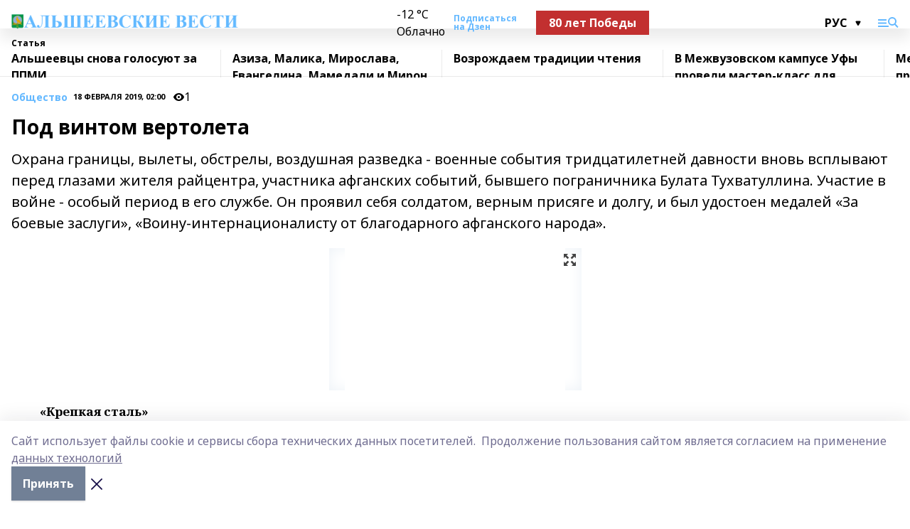

--- FILE ---
content_type: text/html; charset=utf-8
request_url: https://alshvesti.ru/articles/obshchestvo/2019-02-18/pod-vintom-vertoleta-40182
body_size: 32395
content:
<!doctype html>
<html data-n-head-ssr lang="ru" data-n-head="%7B%22lang%22:%7B%22ssr%22:%22ru%22%7D%7D">
  <head >
    <title>Под винтом вертолета</title><meta data-n-head="ssr" data-hid="google" name="google" content="notranslate"><meta data-n-head="ssr" data-hid="charset" charset="utf-8"><meta data-n-head="ssr" name="viewport" content="width=1300"><meta data-n-head="ssr" data-hid="og:url" property="og:url" content="https://alshvesti.ru/articles/obshchestvo/2019-02-18/pod-vintom-vertoleta-40182"><meta data-n-head="ssr" data-hid="og:type" property="og:type" content="article"><meta data-n-head="ssr" name="yandex-verification" content="0b8030452d64ca0c"><meta data-n-head="ssr" name="zen-verification" content="qb9EOWNOJFDYTGnNo3DAmtYdTkR30aKHQvMcWecRHRNh2GWApZudbyjqUer3Al3N"><meta data-n-head="ssr" name="google-site-verification" content="MyGnZhz9fyH4ujIOniPAIR5b6ZzVd9oTXorTyppnH9I"><meta data-n-head="ssr" data-hid="og:title" property="og:title" content="Под винтом вертолета"><meta data-n-head="ssr" data-hid="og:description" property="og:description" content="Охрана границы, вылеты, обстрелы, воздушная разведка - военные события тридцатилетней давности вновь всплывают перед глазами жителя райцентра, участника афганских событий, бывшего пограничника Булата Тухватуллина. Участие в войне - особый период в его службе. Он проявил себя солдатом, верным присяге и долгу, и был удостоен медалей «За боевые заслуги», «Воину-интернационалисту от благодарного афганского народа»."><meta data-n-head="ssr" data-hid="description" name="description" content="Охрана границы, вылеты, обстрелы, воздушная разведка - военные события тридцатилетней давности вновь всплывают перед глазами жителя райцентра, участника афганских событий, бывшего пограничника Булата Тухватуллина. Участие в войне - особый период в его службе. Он проявил себя солдатом, верным присяге и долгу, и был удостоен медалей «За боевые заслуги», «Воину-интернационалисту от благодарного афганского народа»."><meta data-n-head="ssr" data-hid="og:image" property="og:image" content="https://alshvesti.ru/attachments/e756c88a9bcfbcb787465e928fb24f521d542d1c/store/crop/0/0/262/169/262/169/0/aa633f5b3dbafb494c5332f3ca9bebdb44a443b5adda4e595b134a958e7c/placeholder.png"><link data-n-head="ssr" rel="icon" href="https://api.bashinform.ru/attachments/368317d05b08c7b41760edbac2bccff0dcdf9a27/store/be9d14135c32ccf6b45e779feefcd7b009ab1f4e14834e5080c6c9f89b03/av.ico"><link data-n-head="ssr" rel="canonical" href="https://alshvesti.ru/articles/obshchestvo/2019-02-18/pod-vintom-vertoleta-40182"><link data-n-head="ssr" rel="preconnect" href="https://fonts.googleapis.com"><link data-n-head="ssr" rel="stylesheet" href="/fonts/noto-sans/index.css"><link data-n-head="ssr" rel="stylesheet" href="https://fonts.googleapis.com/css2?family=Noto+Serif:wght@400;700&amp;display=swap"><link data-n-head="ssr" rel="stylesheet" href="https://fonts.googleapis.com/css2?family=Inter:wght@400;600;700;900&amp;display=swap"><link data-n-head="ssr" rel="stylesheet" href="https://fonts.googleapis.com/css2?family=Montserrat:wght@400;700&amp;display=swap"><link data-n-head="ssr" rel="stylesheet" href="https://fonts.googleapis.com/css2?family=Pacifico&amp;display=swap"><style data-n-head="ssr">:root { --active-color: #63b8ff; }</style><script data-n-head="ssr" src="https://yastatic.net/pcode/adfox/loader.js" crossorigin="anonymous"></script><script data-n-head="ssr" src="https://vk.com/js/api/openapi.js" async></script><script data-n-head="ssr" src="https://widget.sparrow.ru/js/embed.js" async></script><script data-n-head="ssr" src="https://yandex.ru/ads/system/header-bidding.js" async></script><script data-n-head="ssr" src="https://ads.digitalcaramel.com/js/bashinform.ru.js" type="text/javascript"></script><script data-n-head="ssr">window.yaContextCb = window.yaContextCb || []</script><script data-n-head="ssr" src="https://yandex.ru/ads/system/context.js" async></script><script data-n-head="ssr" type="application/ld+json">{
            "@context": "https://schema.org",
            "@type": "NewsArticle",
            "mainEntityOfPage": {
              "@type": "WebPage",
              "@id": "https://alshvesti.ru/articles/obshchestvo/2019-02-18/pod-vintom-vertoleta-40182"
            },
            "headline" : "Под винтом вертолета",
            "image": [
              "https://alshvesti.ru/attachments/e756c88a9bcfbcb787465e928fb24f521d542d1c/store/crop/0/0/262/169/262/169/0/aa633f5b3dbafb494c5332f3ca9bebdb44a443b5adda4e595b134a958e7c/placeholder.png"
            ],
            "datePublished": "2019-02-18T02:00:00.000+05:00",
            "author": [],
            "publisher": {
              "@type": "Organization",
              "name": "Альшеевские вести",
              "logo": {
                "@type": "ImageObject",
                "url": "https://api.bashinform.ru/attachments/8692ced277475410859fa530623ace41ccff614b/store/028356779df47d13cc39ce924463aa828769523097bc0e73636e9745ae4e/%D0%91%D0%B5%D0%B7%D1%8B%D0%BC%D1%8F%D0%BD%D0%BD%D1%8B%D0%B9-1.png"
              }
            },
            "description": "Охрана границы, вылеты, обстрелы, воздушная разведка - военные события тридцатилетней давности вновь всплывают перед глазами жителя райцентра, участника афганских событий, бывшего пограничника Булата Тухватуллина. Участие в войне - особый период в его службе. Он проявил себя солдатом, верным присяге и долгу, и был удостоен медалей «За боевые заслуги», «Воину-интернационалисту от благодарного афганского народа»."
          }</script><link rel="preload" href="/_nuxt/05b0bf6.js" as="script"><link rel="preload" href="/_nuxt/622ad3e.js" as="script"><link rel="preload" href="/_nuxt/95dcbeb.js" as="script"><link rel="preload" href="/_nuxt/b4f0b53.js" as="script"><link rel="preload" href="/_nuxt/a4b02bc.js" as="script"><link rel="preload" href="/_nuxt/1f4701a.js" as="script"><link rel="preload" href="/_nuxt/bb7a823.js" as="script"><link rel="preload" href="/_nuxt/61cd1ad.js" as="script"><link rel="preload" href="/_nuxt/3795d03.js" as="script"><link rel="preload" href="/_nuxt/9842943.js" as="script"><style data-vue-ssr-id="02097838:0 0211d3d2:0 7e56e4e3:0 78c231fa:0 2b202313:0 3ba5510c:0 7deb7420:0 7501b878:0 67a80222:0 01f9c408:0 f11faff8:0 01b9542b:0 74a8f3db:0 fd82e6f0:0 69552a97:0 2bc4b7f8:0 77d4baa4:0 6f94af7f:0 0a7c8cf7:0 67baf181:0 a473ccf0:0 3eb3f9ae:0 0684d134:0 7eba589d:0 44e53ad8:0 d15e8f64:0">.fade-enter,.fade-leave-to{opacity:0}.fade-enter-active,.fade-leave-active{transition:opacity .2s ease}.fade-up-enter-active,.fade-up-leave-active{transition:all .35s}.fade-up-enter,.fade-up-leave-to{opacity:0;transform:translateY(-20px)}.rubric-date{display:flex;align-items:flex-end;margin-bottom:1rem}.cm-rubric{font-weight:700;font-size:14px;margin-right:.5rem;color:var(--active-color)}.cm-date{font-size:11px;text-transform:uppercase;font-weight:700}.cm-story{font-weight:700;font-size:14px;margin-left:.5rem;margin-right:.5rem;color:var(--active-color)}.serif-text{font-family:Noto Serif,serif;line-height:1.65;font-size:17px}.bg-img{background-size:cover;background-position:50%;height:0;position:relative;background-color:#e2e2e2;padding-bottom:56%;>img{position:absolute;left:0;top:0;width:100%;height:100%;-o-object-fit:cover;object-fit:cover;-o-object-position:center;object-position:center}}.btn{--text-opacity:1;color:#fff;color:rgba(255,255,255,var(--text-opacity));text-align:center;padding-top:1.5rem;padding-bottom:1.5rem;font-weight:700;cursor:pointer;margin-top:2rem;border-radius:8px;font-size:20px;background:var(--active-color)}.checkbox{border-radius:.5rem;border-width:1px;margin-right:1.25rem;cursor:pointer;border-color:#e9e9eb;width:32px;height:32px}.checkbox.__active{background:var(--active-color) 50% no-repeat url([data-uri]);border-color:var(--active-color)}.h1{margin-top:1rem;margin-bottom:1.5rem;font-weight:700;line-height:1.07;font-size:32px}.all-matters{text-align:center;cursor:pointer;padding-top:1.5rem;padding-bottom:1.5rem;font-weight:700;margin-bottom:2rem;border-radius:8px;background:#f5f5f5;font-size:20px}.all-matters.__small{padding-top:.75rem;padding-bottom:.75rem;margin-top:1.5rem;font-size:14px;border-radius:4px}[data-desktop]{.rubric-date{margin-bottom:1.25rem}.h1{font-size:46px;margin-top:1.5rem;margin-bottom:1.5rem}section.cols{display:grid;margin-left:58px;grid-gap:16px;grid-template-columns:816px 42px 300px}section.list-cols{display:grid;grid-gap:40px;grid-template-columns:1fr 300px}.matter-grid{display:flex;flex-wrap:wrap;margin-right:-16px}.top-sticky{position:-webkit-sticky;position:sticky;top:48px}.top-sticky.local{top:56px}.top-sticky.ig{top:86px}.top-sticky-matter{position:-webkit-sticky;position:sticky;z-index:1;top:102px}.top-sticky-matter.local{top:110px}.top-sticky-matter.ig{top:140px}}.search-form{display:flex;border-bottom-width:1px;--border-opacity:1;border-color:#fff;border-color:rgba(255,255,255,var(--border-opacity));padding-bottom:.75rem;justify-content:space-between;align-items:center;--text-opacity:1;color:#fff;color:rgba(255,255,255,var(--text-opacity));.reset{cursor:pointer;opacity:.5;display:block}input{background-color:transparent;border-style:none;--text-opacity:1;color:#fff;color:rgba(255,255,255,var(--text-opacity));outline:2px solid transparent;outline-offset:2px;width:66.666667%;font-size:20px}input::-moz-placeholder{color:hsla(0,0%,100%,.18824)}input:-ms-input-placeholder{color:hsla(0,0%,100%,.18824)}input::placeholder{color:hsla(0,0%,100%,.18824)}}[data-desktop] .search-form{width:820px;button{border-radius:.25rem;font-weight:700;padding:.5rem 1.5rem;cursor:pointer;--text-opacity:1;color:#fff;color:rgba(255,255,255,var(--text-opacity));font-size:22px;background:var(--active-color)}input{font-size:28px}.reset{margin-right:2rem;margin-left:auto}}html.locked{overflow:hidden}html{body{letter-spacing:-.03em;font-family:Noto Sans,sans-serif;line-height:1.19;font-size:14px}ol,ul{margin-left:2rem;margin-bottom:1rem;li{margin-bottom:.5rem}}ol{list-style-type:decimal}ul{list-style-type:disc}a{cursor:pointer;color:inherit}iframe,img,object,video{max-width:100%}}.container{padding-left:16px;padding-right:16px}[data-desktop]{min-width:1250px;.container{margin-left:auto;margin-right:auto;padding-left:0;padding-right:0;width:1250px}}
/*! normalize.css v8.0.1 | MIT License | github.com/necolas/normalize.css */html{line-height:1.15;-webkit-text-size-adjust:100%}body{margin:0}main{display:block}h1{font-size:2em;margin:.67em 0}hr{box-sizing:content-box;height:0;overflow:visible}pre{font-family:monospace,monospace;font-size:1em}a{background-color:transparent}abbr[title]{border-bottom:none;text-decoration:underline;-webkit-text-decoration:underline dotted;text-decoration:underline dotted}b,strong{font-weight:bolder}code,kbd,samp{font-family:monospace,monospace;font-size:1em}small{font-size:80%}sub,sup{font-size:75%;line-height:0;position:relative;vertical-align:baseline}sub{bottom:-.25em}sup{top:-.5em}img{border-style:none}button,input,optgroup,select,textarea{font-family:inherit;font-size:100%;line-height:1.15;margin:0}button,input{overflow:visible}button,select{text-transform:none}[type=button],[type=reset],[type=submit],button{-webkit-appearance:button}[type=button]::-moz-focus-inner,[type=reset]::-moz-focus-inner,[type=submit]::-moz-focus-inner,button::-moz-focus-inner{border-style:none;padding:0}[type=button]:-moz-focusring,[type=reset]:-moz-focusring,[type=submit]:-moz-focusring,button:-moz-focusring{outline:1px dotted ButtonText}fieldset{padding:.35em .75em .625em}legend{box-sizing:border-box;color:inherit;display:table;max-width:100%;padding:0;white-space:normal}progress{vertical-align:baseline}textarea{overflow:auto}[type=checkbox],[type=radio]{box-sizing:border-box;padding:0}[type=number]::-webkit-inner-spin-button,[type=number]::-webkit-outer-spin-button{height:auto}[type=search]{-webkit-appearance:textfield;outline-offset:-2px}[type=search]::-webkit-search-decoration{-webkit-appearance:none}::-webkit-file-upload-button{-webkit-appearance:button;font:inherit}details{display:block}summary{display:list-item}[hidden],template{display:none}blockquote,dd,dl,figure,h1,h2,h3,h4,h5,h6,hr,p,pre{margin:0}button{background-color:transparent;background-image:none}button:focus{outline:1px dotted;outline:5px auto -webkit-focus-ring-color}fieldset,ol,ul{margin:0;padding:0}ol,ul{list-style:none}html{font-family:Noto Sans,sans-serif;line-height:1.5}*,:after,:before{box-sizing:border-box;border:0 solid #e2e8f0}hr{border-top-width:1px}img{border-style:solid}textarea{resize:vertical}input::-moz-placeholder,textarea::-moz-placeholder{color:#a0aec0}input:-ms-input-placeholder,textarea:-ms-input-placeholder{color:#a0aec0}input::placeholder,textarea::placeholder{color:#a0aec0}[role=button],button{cursor:pointer}table{border-collapse:collapse}h1,h2,h3,h4,h5,h6{font-size:inherit;font-weight:inherit}a{color:inherit;text-decoration:inherit}button,input,optgroup,select,textarea{padding:0;line-height:inherit;color:inherit}code,kbd,pre,samp{font-family:Menlo,Monaco,Consolas,"Liberation Mono","Courier New",monospace}audio,canvas,embed,iframe,img,object,svg,video{display:block;vertical-align:middle}img,video{max-width:100%;height:auto}.appearance-none{-webkit-appearance:none;-moz-appearance:none;appearance:none}.bg-transparent{background-color:transparent}.bg-black{--bg-opacity:1;background-color:#000;background-color:rgba(0,0,0,var(--bg-opacity))}.bg-white{--bg-opacity:1;background-color:#fff;background-color:rgba(255,255,255,var(--bg-opacity))}.bg-gray-200{--bg-opacity:1;background-color:#edf2f7;background-color:rgba(237,242,247,var(--bg-opacity))}.bg-center{background-position:50%}.bg-top{background-position:top}.bg-no-repeat{background-repeat:no-repeat}.bg-cover{background-size:cover}.bg-contain{background-size:contain}.border-collapse{border-collapse:collapse}.border-black{--border-opacity:1;border-color:#000;border-color:rgba(0,0,0,var(--border-opacity))}.border-blue-400{--border-opacity:1;border-color:#63b3ed;border-color:rgba(99,179,237,var(--border-opacity))}.rounded{border-radius:.25rem}.rounded-lg{border-radius:.5rem}.rounded-full{border-radius:9999px}.border-none{border-style:none}.border-2{border-width:2px}.border-4{border-width:4px}.border{border-width:1px}.border-t-0{border-top-width:0}.border-t{border-top-width:1px}.border-b{border-bottom-width:1px}.cursor-pointer{cursor:pointer}.block{display:block}.inline-block{display:inline-block}.flex{display:flex}.table{display:table}.grid{display:grid}.hidden{display:none}.flex-col{flex-direction:column}.flex-wrap{flex-wrap:wrap}.flex-no-wrap{flex-wrap:nowrap}.items-center{align-items:center}.justify-center{justify-content:center}.justify-between{justify-content:space-between}.flex-grow-0{flex-grow:0}.flex-shrink-0{flex-shrink:0}.order-first{order:-9999}.order-last{order:9999}.font-sans{font-family:Noto Sans,sans-serif}.font-serif{font-family:Noto Serif,serif}.font-medium{font-weight:500}.font-semibold{font-weight:600}.font-bold{font-weight:700}.h-6{height:1.5rem}.h-12{height:3rem}.h-auto{height:auto}.h-full{height:100%}.text-xs{font-size:11px}.text-sm{font-size:12px}.text-base{font-size:14px}.text-lg{font-size:16px}.text-xl{font-size:18px}.text-2xl{font-size:21px}.text-3xl{font-size:30px}.text-4xl{font-size:46px}.leading-6{line-height:1.5rem}.leading-none{line-height:1}.leading-tight{line-height:1.07}.leading-snug{line-height:1.125}.m-0{margin:0}.my-0{margin-top:0;margin-bottom:0}.mx-0{margin-left:0;margin-right:0}.mx-1{margin-left:.25rem;margin-right:.25rem}.mx-2{margin-left:.5rem;margin-right:.5rem}.my-4{margin-top:1rem;margin-bottom:1rem}.mx-4{margin-left:1rem;margin-right:1rem}.my-5{margin-top:1.25rem;margin-bottom:1.25rem}.mx-5{margin-left:1.25rem;margin-right:1.25rem}.my-6{margin-top:1.5rem;margin-bottom:1.5rem}.my-8{margin-top:2rem;margin-bottom:2rem}.mx-auto{margin-left:auto;margin-right:auto}.-mx-3{margin-left:-.75rem;margin-right:-.75rem}.-my-4{margin-top:-1rem;margin-bottom:-1rem}.mt-0{margin-top:0}.mr-0{margin-right:0}.mb-0{margin-bottom:0}.ml-0{margin-left:0}.mt-1{margin-top:.25rem}.mr-1{margin-right:.25rem}.mb-1{margin-bottom:.25rem}.ml-1{margin-left:.25rem}.mt-2{margin-top:.5rem}.mr-2{margin-right:.5rem}.mb-2{margin-bottom:.5rem}.ml-2{margin-left:.5rem}.mt-3{margin-top:.75rem}.mr-3{margin-right:.75rem}.mb-3{margin-bottom:.75rem}.mt-4{margin-top:1rem}.mr-4{margin-right:1rem}.mb-4{margin-bottom:1rem}.ml-4{margin-left:1rem}.mt-5{margin-top:1.25rem}.mr-5{margin-right:1.25rem}.mb-5{margin-bottom:1.25rem}.mt-6{margin-top:1.5rem}.mr-6{margin-right:1.5rem}.mb-6{margin-bottom:1.5rem}.mt-8{margin-top:2rem}.mr-8{margin-right:2rem}.mb-8{margin-bottom:2rem}.ml-8{margin-left:2rem}.mt-10{margin-top:2.5rem}.ml-10{margin-left:2.5rem}.mt-12{margin-top:3rem}.mb-12{margin-bottom:3rem}.mt-16{margin-top:4rem}.mb-16{margin-bottom:4rem}.mr-20{margin-right:5rem}.mr-auto{margin-right:auto}.ml-auto{margin-left:auto}.-mt-2{margin-top:-.5rem}.max-w-none{max-width:none}.max-w-full{max-width:100%}.object-contain{-o-object-fit:contain;object-fit:contain}.object-cover{-o-object-fit:cover;object-fit:cover}.object-center{-o-object-position:center;object-position:center}.opacity-0{opacity:0}.opacity-50{opacity:.5}.outline-none{outline:2px solid transparent;outline-offset:2px}.overflow-auto{overflow:auto}.overflow-hidden{overflow:hidden}.overflow-visible{overflow:visible}.p-0{padding:0}.p-2{padding:.5rem}.p-3{padding:.75rem}.p-4{padding:1rem}.p-8{padding:2rem}.px-0{padding-left:0;padding-right:0}.py-1{padding-top:.25rem;padding-bottom:.25rem}.px-1{padding-left:.25rem;padding-right:.25rem}.py-2{padding-top:.5rem;padding-bottom:.5rem}.px-2{padding-left:.5rem;padding-right:.5rem}.py-3{padding-top:.75rem;padding-bottom:.75rem}.px-3{padding-left:.75rem;padding-right:.75rem}.py-4{padding-top:1rem;padding-bottom:1rem}.px-4{padding-left:1rem;padding-right:1rem}.px-5{padding-left:1.25rem;padding-right:1.25rem}.px-6{padding-left:1.5rem;padding-right:1.5rem}.py-8{padding-top:2rem;padding-bottom:2rem}.py-10{padding-top:2.5rem;padding-bottom:2.5rem}.pt-0{padding-top:0}.pr-0{padding-right:0}.pb-0{padding-bottom:0}.pt-1{padding-top:.25rem}.pt-2{padding-top:.5rem}.pb-2{padding-bottom:.5rem}.pl-2{padding-left:.5rem}.pt-3{padding-top:.75rem}.pb-3{padding-bottom:.75rem}.pt-4{padding-top:1rem}.pr-4{padding-right:1rem}.pb-4{padding-bottom:1rem}.pl-4{padding-left:1rem}.pt-5{padding-top:1.25rem}.pr-5{padding-right:1.25rem}.pb-5{padding-bottom:1.25rem}.pl-5{padding-left:1.25rem}.pt-6{padding-top:1.5rem}.pb-6{padding-bottom:1.5rem}.pl-6{padding-left:1.5rem}.pt-8{padding-top:2rem}.pb-8{padding-bottom:2rem}.pr-10{padding-right:2.5rem}.pb-12{padding-bottom:3rem}.pl-12{padding-left:3rem}.pb-16{padding-bottom:4rem}.pointer-events-none{pointer-events:none}.fixed{position:fixed}.absolute{position:absolute}.relative{position:relative}.sticky{position:-webkit-sticky;position:sticky}.top-0{top:0}.right-0{right:0}.bottom-0{bottom:0}.left-0{left:0}.left-auto{left:auto}.shadow{box-shadow:0 1px 3px 0 rgba(0,0,0,.1),0 1px 2px 0 rgba(0,0,0,.06)}.shadow-none{box-shadow:none}.text-center{text-align:center}.text-right{text-align:right}.text-transparent{color:transparent}.text-black{--text-opacity:1;color:#000;color:rgba(0,0,0,var(--text-opacity))}.text-white{--text-opacity:1;color:#fff;color:rgba(255,255,255,var(--text-opacity))}.text-gray-600{--text-opacity:1;color:#718096;color:rgba(113,128,150,var(--text-opacity))}.text-gray-700{--text-opacity:1;color:#4a5568;color:rgba(74,85,104,var(--text-opacity))}.uppercase{text-transform:uppercase}.underline{text-decoration:underline}.tracking-tight{letter-spacing:-.05em}.select-none{-webkit-user-select:none;-moz-user-select:none;-ms-user-select:none;user-select:none}.select-all{-webkit-user-select:all;-moz-user-select:all;-ms-user-select:all;user-select:all}.visible{visibility:visible}.invisible{visibility:hidden}.whitespace-no-wrap{white-space:nowrap}.w-auto{width:auto}.w-1\/3{width:33.333333%}.w-full{width:100%}.z-20{z-index:20}.z-50{z-index:50}.gap-1{grid-gap:.25rem;gap:.25rem}.gap-2{grid-gap:.5rem;gap:.5rem}.gap-3{grid-gap:.75rem;gap:.75rem}.gap-4{grid-gap:1rem;gap:1rem}.gap-5{grid-gap:1.25rem;gap:1.25rem}.gap-6{grid-gap:1.5rem;gap:1.5rem}.gap-8{grid-gap:2rem;gap:2rem}.gap-10{grid-gap:2.5rem;gap:2.5rem}.grid-cols-1{grid-template-columns:repeat(1,minmax(0,1fr))}.grid-cols-2{grid-template-columns:repeat(2,minmax(0,1fr))}.grid-cols-3{grid-template-columns:repeat(3,minmax(0,1fr))}.grid-cols-4{grid-template-columns:repeat(4,minmax(0,1fr))}.grid-cols-5{grid-template-columns:repeat(5,minmax(0,1fr))}.transform{--transform-translate-x:0;--transform-translate-y:0;--transform-rotate:0;--transform-skew-x:0;--transform-skew-y:0;--transform-scale-x:1;--transform-scale-y:1;transform:translateX(var(--transform-translate-x)) translateY(var(--transform-translate-y)) rotate(var(--transform-rotate)) skewX(var(--transform-skew-x)) skewY(var(--transform-skew-y)) scaleX(var(--transform-scale-x)) scaleY(var(--transform-scale-y))}.transition-all{transition-property:all}.transition{transition-property:background-color,border-color,color,fill,stroke,opacity,box-shadow,transform}@-webkit-keyframes spin{to{transform:rotate(1turn)}}@keyframes spin{to{transform:rotate(1turn)}}@-webkit-keyframes ping{75%,to{transform:scale(2);opacity:0}}@keyframes ping{75%,to{transform:scale(2);opacity:0}}@-webkit-keyframes pulse{50%{opacity:.5}}@keyframes pulse{50%{opacity:.5}}@-webkit-keyframes bounce{0%,to{transform:translateY(-25%);-webkit-animation-timing-function:cubic-bezier(.8,0,1,1);animation-timing-function:cubic-bezier(.8,0,1,1)}50%{transform:none;-webkit-animation-timing-function:cubic-bezier(0,0,.2,1);animation-timing-function:cubic-bezier(0,0,.2,1)}}@keyframes bounce{0%,to{transform:translateY(-25%);-webkit-animation-timing-function:cubic-bezier(.8,0,1,1);animation-timing-function:cubic-bezier(.8,0,1,1)}50%{transform:none;-webkit-animation-timing-function:cubic-bezier(0,0,.2,1);animation-timing-function:cubic-bezier(0,0,.2,1)}}
.nuxt-progress{position:fixed;top:0;left:0;right:0;height:2px;width:0;opacity:1;transition:width .1s,opacity .4s;background-color:var(--active-color);z-index:999999}.nuxt-progress.nuxt-progress-notransition{transition:none}.nuxt-progress-failed{background-color:red}
.page_1iNBq{position:relative;min-height:65vh}[data-desktop]{.topBanner_Im5IM{margin-left:auto;margin-right:auto;width:1256px}}
.bnr_2VvRX{margin-left:auto;margin-right:auto;width:300px}.bnr_2VvRX:not(:empty){margin-bottom:1rem}.bnrContainer_1ho9N.mb-0 .bnr_2VvRX{margin-bottom:0}[data-desktop]{.bnr_2VvRX{width:auto;margin-left:0;margin-right:0}}
.topline-container[data-v-7682f57c]{position:-webkit-sticky;position:sticky;top:0;z-index:10}.bottom-menu[data-v-7682f57c]{--bg-opacity:1;background-color:#fff;background-color:rgba(255,255,255,var(--bg-opacity));height:45px;box-shadow:0 15px 20px rgba(0,0,0,.08)}.bottom-menu.__dark[data-v-7682f57c]{--bg-opacity:1;background-color:#000;background-color:rgba(0,0,0,var(--bg-opacity));.bottom-menu-link{--text-opacity:1;color:#fff;color:rgba(255,255,255,var(--text-opacity))}.bottom-menu-link:hover{color:var(--active-color)}}.bottom-menu-links[data-v-7682f57c]{display:flex;overflow:auto;grid-gap:1rem;gap:1rem;padding-top:1rem;padding-bottom:1rem;scrollbar-width:none}.bottom-menu-links[data-v-7682f57c]::-webkit-scrollbar{display:none}.bottom-menu-link[data-v-7682f57c]{white-space:nowrap;font-weight:700}.bottom-menu-link[data-v-7682f57c]:hover{color:var(--active-color)}
.topline_KUXuM{--bg-opacity:1;background-color:#fff;background-color:rgba(255,255,255,var(--bg-opacity));padding-top:.5rem;padding-bottom:.5rem;position:relative;box-shadow:0 15px 20px rgba(0,0,0,.08);height:40px;z-index:1}.topline_KUXuM.__dark_3HDH5{--bg-opacity:1;background-color:#000;background-color:rgba(0,0,0,var(--bg-opacity))}[data-desktop]{.topline_KUXuM{height:50px}}
.container_3LUUG{display:flex;align-items:center;justify-content:space-between}.container_3LUUG.__dark_AMgBk{.logo_1geVj{--text-opacity:1;color:#fff;color:rgba(255,255,255,var(--text-opacity))}.menu-trigger_2_P72{--bg-opacity:1;background-color:#fff;background-color:rgba(255,255,255,var(--bg-opacity))}.lang_107ai,.topline-item_1BCyx{--text-opacity:1;color:#fff;color:rgba(255,255,255,var(--text-opacity))}.lang_107ai{background-image:url([data-uri])}}.lang_107ai{margin-left:auto;margin-right:1.25rem;padding-right:1rem;padding-left:.5rem;cursor:pointer;display:flex;align-items:center;font-weight:700;-webkit-appearance:none;-moz-appearance:none;appearance:none;outline:2px solid transparent;outline-offset:2px;text-transform:uppercase;background:no-repeat url([data-uri]) calc(100% - 3px) 50%}.logo-img_9ttWw{max-height:30px}.logo-text_Gwlnp{white-space:nowrap;font-family:Pacifico,serif;font-size:24px;line-height:.9;color:var(--active-color)}.menu-trigger_2_P72{cursor:pointer;width:30px;height:24px;background:var(--active-color);-webkit-mask:no-repeat url(/_nuxt/img/menu.cffb7c4.svg) center;mask:no-repeat url(/_nuxt/img/menu.cffb7c4.svg) center}.menu-trigger_2_P72.__cross_3NUSb{-webkit-mask-image:url([data-uri]);mask-image:url([data-uri])}.topline-item_1BCyx{font-weight:700;line-height:1;margin-right:16px}.topline-item_1BCyx,.topline-item_1BCyx.blue_1SDgs,.topline-item_1BCyx.red_1EmKm{--text-opacity:1;color:#fff;color:rgba(255,255,255,var(--text-opacity))}.topline-item_1BCyx.blue_1SDgs,.topline-item_1BCyx.red_1EmKm{padding:9px 18px;background:#8bb1d4}.topline-item_1BCyx.red_1EmKm{background:#c23030}.topline-item_1BCyx.default_3xuLv{font-size:12px;color:var(--active-color);max-width:100px}[data-desktop]{.logo-img_9ttWw{max-height:40px}.logo-text_Gwlnp{position:relative;top:-3px;font-size:36px}.slogan-desktop_2LraR{font-size:11px;margin-left:2.5rem;font-weight:700;text-transform:uppercase;color:#5e6a70}.lang_107ai{margin-left:0}}
.weather[data-v-f75b9a02]{display:flex;align-items:center;.icon{border-radius:9999px;margin-right:.5rem;background:var(--active-color) no-repeat 50%/11px;width:18px;height:18px}.clear{background-image:url(/_nuxt/img/clear.504a39c.svg)}.clouds{background-image:url(/_nuxt/img/clouds.35bb1b1.svg)}.few_clouds{background-image:url(/_nuxt/img/few_clouds.849e8ce.svg)}.rain{background-image:url(/_nuxt/img/rain.fa221cc.svg)}.snow{background-image:url(/_nuxt/img/snow.3971728.svg)}.thunderstorm_w_rain{background-image:url(/_nuxt/img/thunderstorm_w_rain.f4f5bf2.svg)}.thunderstorm{background-image:url(/_nuxt/img/thunderstorm.bbf00c1.svg)}.text{font-size:12px;font-weight:700;line-height:1;color:rgba(0,0,0,.9)}}.__dark.weather .text[data-v-f75b9a02]{--text-opacity:1;color:#fff;color:rgba(255,255,255,var(--text-opacity))}
.block_35WEi{position:-webkit-sticky;position:sticky;left:0;width:100%;padding-top:.75rem;padding-bottom:.75rem;--bg-opacity:1;background-color:#fff;background-color:rgba(255,255,255,var(--bg-opacity));--text-opacity:1;color:#000;color:rgba(0,0,0,var(--text-opacity));height:68px;z-index:8;border-bottom:1px solid rgba(0,0,0,.08235)}.block_35WEi.invisible_3bwn4{visibility:hidden}.block_35WEi.local_2u9p8,.block_35WEi.local_ext_2mSQw{top:40px}.block_35WEi.local_2u9p8.has_bottom_items_u0rcZ,.block_35WEi.local_ext_2mSQw.has_bottom_items_u0rcZ{top:85px}.block_35WEi.ig_3ld7e{top:50px}.block_35WEi.ig_3ld7e.has_bottom_items_u0rcZ{top:95px}.block_35WEi.bi_3BhQ1,.block_35WEi.bi_ext_1Yp6j{top:49px}.block_35WEi.bi_3BhQ1.has_bottom_items_u0rcZ,.block_35WEi.bi_ext_1Yp6j.has_bottom_items_u0rcZ{top:94px}.block_35WEi.red_wPGsU{background:#fdf3f3;.blockTitle_1BF2P{color:#d65a47}}.block_35WEi.blue_2AJX7{background:#e6ecf2;.blockTitle_1BF2P{color:#8bb1d4}}.block_35WEi{.loading_1RKbb{height:1.5rem;margin:0 auto}}.blockTitle_1BF2P{font-weight:700;font-size:12px;margin-bottom:.25rem;display:inline-block;overflow:hidden;max-height:1.2em;display:-webkit-box;-webkit-line-clamp:1;-webkit-box-orient:vertical;text-overflow:ellipsis}.items_2XU71{display:flex;overflow:auto;margin-left:-16px;margin-right:-16px;padding-left:16px;padding-right:16px}.items_2XU71::-webkit-scrollbar{display:none}.item_KFfAv{flex-shrink:0;flex-grow:0;padding-right:1rem;margin-right:1rem;font-weight:700;overflow:hidden;width:295px;max-height:2.4em;border-right:1px solid rgba(0,0,0,.08235);display:-webkit-box;-webkit-line-clamp:2;-webkit-box-orient:vertical;text-overflow:ellipsis}.item_KFfAv:hover{opacity:.75}[data-desktop]{.block_35WEi{height:54px}.block_35WEi.local_2u9p8,.block_35WEi.local_ext_2mSQw{top:50px}.block_35WEi.local_2u9p8.has_bottom_items_u0rcZ,.block_35WEi.local_ext_2mSQw.has_bottom_items_u0rcZ{top:95px}.block_35WEi.ig_3ld7e{top:80px}.block_35WEi.ig_3ld7e.has_bottom_items_u0rcZ{top:125px}.block_35WEi.bi_3BhQ1,.block_35WEi.bi_ext_1Yp6j{top:42px}.block_35WEi.bi_3BhQ1.has_bottom_items_u0rcZ,.block_35WEi.bi_ext_1Yp6j.has_bottom_items_u0rcZ{top:87px}.block_35WEi.image_3yONs{.prev_1cQoq{background-image:url([data-uri])}.next_827zB{background-image:url([data-uri])}}.wrapper_TrcU4{display:grid;grid-template-columns:240px calc(100% - 320px)}.next_827zB,.prev_1cQoq{position:absolute;cursor:pointer;width:24px;height:24px;top:4px;left:210px;background:url([data-uri])}.next_827zB{left:auto;right:15px;background:url([data-uri])}.blockTitle_1BF2P{font-size:18px;padding-right:2.5rem;margin-right:0;max-height:2.4em;-webkit-line-clamp:2}.items_2XU71{margin-left:0;padding-left:0;-ms-scroll-snap-type:x mandatory;scroll-snap-type:x mandatory;scroll-behavior:smooth;scrollbar-width:none}.item_KFfAv,.items_2XU71{margin-right:0;padding-right:0}.item_KFfAv{padding-left:1.25rem;scroll-snap-align:start;width:310px;border-left:1px solid rgba(0,0,0,.08235);border-right:none}}
@-webkit-keyframes rotate-data-v-8cdd8c10{0%{transform:rotate(0)}to{transform:rotate(1turn)}}@keyframes rotate-data-v-8cdd8c10{0%{transform:rotate(0)}to{transform:rotate(1turn)}}.component[data-v-8cdd8c10]{height:3rem;margin-top:1.5rem;margin-bottom:1.5rem;display:flex;justify-content:center;align-items:center;span{height:100%;width:4rem;background:no-repeat url(/_nuxt/img/loading.dd38236.svg) 50%/contain;-webkit-animation:rotate-data-v-8cdd8c10 .8s infinite;animation:rotate-data-v-8cdd8c10 .8s infinite}}
.promo_ZrQsB{text-align:center;display:block;--text-opacity:1;color:#fff;color:rgba(255,255,255,var(--text-opacity));font-weight:500;font-size:16px;line-height:1;position:relative;z-index:1;background:#d65a47;padding:6px 20px}[data-desktop]{.promo_ZrQsB{margin-left:auto;margin-right:auto;font-size:18px;padding:12px 40px}}
.feedTriggerMobile_1uP3h{text-align:center;width:100%;left:0;bottom:0;padding:1rem;color:#000;color:rgba(0,0,0,var(--text-opacity));background:#e7e7e7;filter:drop-shadow(0 -10px 30px rgba(0,0,0,.4))}.feedTriggerMobile_1uP3h,[data-desktop] .feedTriggerDesktop_eR1zC{position:fixed;font-weight:700;--text-opacity:1;z-index:8}[data-desktop] .feedTriggerDesktop_eR1zC{color:#fff;color:rgba(255,255,255,var(--text-opacity));cursor:pointer;padding:1rem 1rem 1rem 1.5rem;display:flex;align-items:center;justify-content:space-between;width:auto;font-size:28px;right:20px;bottom:20px;line-height:.85;background:var(--active-color);.new_36fkO{--bg-opacity:1;background-color:#fff;background-color:rgba(255,255,255,var(--bg-opacity));font-size:18px;padding:.25rem .5rem;margin-left:1rem;color:var(--active-color)}}
.noindex_1PbKm{display:block}.rubricDate_XPC5P{display:flex;margin-bottom:1rem;align-items:center;flex-wrap:wrap;grid-row-gap:.5rem;row-gap:.5rem}[data-desktop]{.rubricDate_XPC5P{margin-left:58px}.noindex_1PbKm,.pollContainer_25rgc{margin-left:40px}.noindex_1PbKm{width:700px}}
.h1_fQcc_{margin-top:0;margin-bottom:1rem;font-size:28px}.bigLead_37UJd{margin-bottom:1.25rem;font-size:20px}[data-desktop]{.h1_fQcc_{margin-bottom:1.25rem;margin-top:0;font-size:40px}.bigLead_37UJd{font-size:21px;margin-bottom:2rem}.smallLead_3mYo6{font-size:21px;font-weight:500}.leadImg_n0Xok{display:grid;grid-gap:2rem;gap:2rem;margin-bottom:2rem;grid-template-columns:repeat(2,minmax(0,1fr));margin-left:40px;width:700px}}
.partner[data-v-73e20f19]{margin-top:1rem;margin-bottom:1rem;color:rgba(0,0,0,.31373)}
.blurImgContainer_3_532{position:relative;overflow:hidden;--bg-opacity:1;background-color:#edf2f7;background-color:rgba(237,242,247,var(--bg-opacity));background-position:50%;background-repeat:no-repeat;display:flex;align-items:center;justify-content:center;aspect-ratio:16/9;background-image:url(/img/loading.svg)}.blurImgBlur_2fI8T{background-position:50%;background-size:cover;filter:blur(10px)}.blurImgBlur_2fI8T,.blurImgImg_ZaMSE{position:absolute;left:0;top:0;width:100%;height:100%}.blurImgImg_ZaMSE{-o-object-fit:contain;object-fit:contain;-o-object-position:center;object-position:center}.play_hPlPQ{background-size:contain;background-position:50%;background-repeat:no-repeat;position:relative;z-index:1;width:18%;min-width:30px;max-width:80px;aspect-ratio:1/1;background-image:url([data-uri])}[data-desktop]{.play_hPlPQ{min-width:35px}}
.fs-icon[data-v-2dcb0dcc]{position:absolute;cursor:pointer;right:0;top:0;transition-property:background-color,border-color,color,fill,stroke,opacity,box-shadow,transform;transition-duration:.3s;width:25px;height:25px;background:url(/_nuxt/img/fs.32f317e.svg) 0 100% no-repeat}
.photoText_slx0c{padding-top:.25rem;font-family:Noto Serif,serif;font-size:13px;a{color:var(--active-color)}}.author_1ZcJr{color:rgba(0,0,0,.50196);span{margin-right:.25rem}}[data-desktop]{.photoText_slx0c{padding-top:.75rem;font-size:12px;line-height:1}.author_1ZcJr{font-size:11px}}.photoText_slx0c.textWhite_m9vxt{--text-opacity:1;color:#fff;color:rgba(255,255,255,var(--text-opacity));.author_1ZcJr{--text-opacity:1;color:#fff;color:rgba(255,255,255,var(--text-opacity))}}
.block_1h4f8{margin-bottom:1.5rem}[data-desktop] .block_1h4f8{margin-bottom:2rem}
.paragraph[data-v-7a4bd814]{a{color:var(--active-color)}p{margin-bottom:1.5rem}ol,ul{margin-left:2rem;margin-bottom:1rem;li{margin-bottom:.5rem}}ol{list-style-type:decimal}ul{list-style-type:disc}.question{font-weight:700;font-size:21px;line-height:1.43}.answer:before,.question:before{content:"— "}h2,h3,h4{font-weight:700;margin-bottom:1.5rem;line-height:1.07;font-family:Noto Sans,sans-serif}h2{font-size:30px}h3{font-size:21px}h4{font-size:18px}blockquote{padding-top:1rem;padding-bottom:1rem;margin-bottom:1rem;font-weight:700;font-family:Noto Sans,sans-serif;border-top:6px solid var(--active-color);border-bottom:6px solid var(--active-color);font-size:19px;line-height:1.15}.table-wrapper{overflow:auto}table{border-collapse:collapse;margin-top:1rem;margin-bottom:1rem;min-width:100%;td{padding:.75rem .5rem;border-width:1px}p{margin:0}}}
.readus_3o8ag{margin-bottom:1.5rem;font-weight:700;font-size:16px}.subscribeButton_2yILe{font-weight:700;--text-opacity:1;color:#fff;color:rgba(255,255,255,var(--text-opacity));text-align:center;letter-spacing:-.05em;background:var(--active-color);padding:0 8px 3px;border-radius:11px;font-size:15px;width:140px}.rTitle_ae5sX{margin-bottom:1rem;font-family:Noto Sans,sans-serif;font-weight:700;color:#202022;font-size:20px;font-style:normal;line-height:normal}.items_1vOtx{display:flex;flex-wrap:wrap;grid-gap:.75rem;gap:.75rem;max-width:360px}.items_1vOtx.regional_OHiaP{.socialIcon_1xwkP{width:calc(33% - 10px)}.socialIcon_1xwkP:first-child,.socialIcon_1xwkP:nth-child(2){width:calc(50% - 10px)}}.socialIcon_1xwkP{margin-bottom:.5rem;background-size:contain;background-repeat:no-repeat;flex-shrink:0;width:calc(50% - 10px);background-position:0;height:30px}.vkIcon_1J2rG{background-image:url(/_nuxt/img/vk.07bf3d5.svg)}.vkShortIcon_1XRTC{background-image:url(/_nuxt/img/vk-short.1e19426.svg)}.tgIcon_3Y6iI{background-image:url(/_nuxt/img/tg.bfb93b5.svg)}.zenIcon_1Vpt0{background-image:url(/_nuxt/img/zen.1c41c49.svg)}.okIcon_3Q4dv{background-image:url(/_nuxt/img/ok.de8d66c.svg)}.okShortIcon_12fSg{background-image:url(/_nuxt/img/ok-short.e0e3723.svg)}.maxIcon_3MreL{background-image:url(/_nuxt/img/max.da7c1ef.png)}[data-desktop]{.readus_3o8ag{margin-left:2.5rem}.items_1vOtx{flex-wrap:nowrap;max-width:none;align-items:center}.subscribeButton_2yILe{text-align:center;font-weight:700;width:auto;padding:4px 7px 7px;font-size:25px}.socialIcon_1xwkP{height:45px}.vkIcon_1J2rG{width:197px!important}.vkShortIcon_1XRTC{width:90px!important}.tgIcon_3Y6iI{width:160px!important}.zenIcon_1Vpt0{width:110px!important}.okIcon_3Q4dv{width:256px!important}.okShortIcon_12fSg{width:90px!important}.maxIcon_3MreL{width:110px!important}}
.socials_3qx1G{margin-bottom:1.5rem}.socials_3qx1G.__black a{--border-opacity:1;border-color:#000;border-color:rgba(0,0,0,var(--border-opacity))}.socials_3qx1G.__border-white_1pZ66 .items_JTU4t a{--border-opacity:1;border-color:#fff;border-color:rgba(255,255,255,var(--border-opacity))}.socials_3qx1G{a{display:block;background-position:50%;background-repeat:no-repeat;cursor:pointer;width:20%;border:.5px solid #e2e2e2;border-right-width:0;height:42px}a:last-child{border-right-width:1px}}.items_JTU4t{display:flex}.vk_3jS8H{background-image:url(/_nuxt/img/vk.a3fc87d.svg)}.ok_3Znis{background-image:url(/_nuxt/img/ok.480e53f.svg)}.wa_32a2a{background-image:url(/_nuxt/img/wa.f2f254d.svg)}.tg_1vndD{background-image:url([data-uri])}.print_3gkIT{background-image:url(/_nuxt/img/print.f5ef7f3.svg)}.max_sqBYC{background-image:url([data-uri])}[data-desktop]{.socials_3qx1G{margin-bottom:0;width:42px}.socials_3qx1G.__sticky{position:-webkit-sticky;position:sticky;top:102px}.socials_3qx1G.__sticky.local_3XMUZ{top:110px}.socials_3qx1G.__sticky.ig_zkzMn{top:140px}.socials_3qx1G{a{width:auto;border-width:1px;border-bottom-width:0}a:last-child{border-bottom-width:1px}}.items_JTU4t{display:block}}.socials_3qx1G.__dark_1QzU6{a{border-color:#373737}.vk_3jS8H{background-image:url(/_nuxt/img/vk-white.dc41d20.svg)}.ok_3Znis{background-image:url(/_nuxt/img/ok-white.c2036d3.svg)}.wa_32a2a{background-image:url(/_nuxt/img/wa-white.e567518.svg)}.tg_1vndD{background-image:url([data-uri])}.print_3gkIT{background-image:url(/_nuxt/img/print-white.f6fd3d9.svg)}.max_sqBYC{background-image:url([data-uri])}}
.blockTitle_2XRiy{margin-bottom:.75rem;font-weight:700;font-size:28px}.itemsContainer_3JjHp{overflow:auto;margin-right:-1rem}.items_Kf7PA{width:770px;display:flex;overflow:auto}.teaserItem_ZVyTH{padding:.75rem;background:#f2f2f4;width:240px;margin-right:16px;.img_3lUmb{margin-bottom:.5rem}.title_3KNuK{line-height:1.07;font-size:18px;font-weight:700}}.teaserItem_ZVyTH:hover .title_3KNuK{color:var(--active-color)}[data-desktop]{.blockTitle_2XRiy{font-size:30px}.itemsContainer_3JjHp{margin-right:0;overflow:visible}.items_Kf7PA{display:grid;grid-template-columns:repeat(3,minmax(0,1fr));grid-gap:1.5rem;gap:1.5rem;width:auto;overflow:visible}.teaserItem_ZVyTH{width:auto;margin-right:0;background-color:transparent;padding:0;.img_3lUmb{background:#8894a2 url(/_nuxt/img/pattern-mix.5c9ce73.svg) 100% 100% no-repeat;padding-right:40px}.title_3KNuK{font-size:21px}}}
.footer_2pohu{padding:2rem .75rem;margin-top:2rem;position:relative;background:#282828;color:#eceff1}[data-desktop]{.footer_2pohu{padding:2.5rem 0}}
.footerContainer_YJ8Ze{display:grid;grid-template-columns:repeat(1,minmax(0,1fr));grid-gap:20px;font-family:Inter,sans-serif;font-size:13px;line-height:1.38;a{--text-opacity:1;color:#fff;color:rgba(255,255,255,var(--text-opacity));opacity:.75}a:hover{opacity:.5}}.contacts_3N-fT{display:grid;grid-template-columns:repeat(1,minmax(0,1fr));grid-gap:.75rem;gap:.75rem}[data-desktop]{.footerContainer_YJ8Ze{grid-gap:2.5rem;gap:2.5rem;grid-template-columns:1fr 1fr 1fr 220px;padding-bottom:20px!important}.footerContainer_YJ8Ze.__2_3FM1O{grid-template-columns:1fr 220px}.footerContainer_YJ8Ze.__3_2yCD-{grid-template-columns:1fr 1fr 220px}.footerContainer_YJ8Ze.__4_33040{grid-template-columns:1fr 1fr 1fr 220px}}</style>
  </head>
  <body class="desktop " data-desktop="1" data-n-head="%7B%22class%22:%7B%22ssr%22:%22desktop%20%22%7D,%22data-desktop%22:%7B%22ssr%22:%221%22%7D%7D">
    <div data-server-rendered="true" id="__nuxt"><!----><div id="__layout"><div><!----> <div class="bg-white"><div class="bnrContainer_1ho9N mb-0 topBanner_Im5IM"><div title="banner_1" class="adfox-bnr bnr_2VvRX"></div></div> <!----> <div class="mb-0 bnrContainer_1ho9N"><div title="fullscreen" class="html-bnr bnr_2VvRX"></div></div> <!----></div> <div class="topline-container" data-v-7682f57c><div data-v-7682f57c><div class="topline_KUXuM"><div class="container container_3LUUG"><a href="/" class="nuxt-link-active"><img src="https://api.bashinform.ru/attachments/8692ced277475410859fa530623ace41ccff614b/store/028356779df47d13cc39ce924463aa828769523097bc0e73636e9745ae4e/%D0%91%D0%B5%D0%B7%D1%8B%D0%BC%D1%8F%D0%BD%D0%BD%D1%8B%D0%B9-1.png" class="logo-img_9ttWw"></a> <!----> <div class="weather ml-auto mr-3" data-v-f75b9a02><div class="icon clouds" data-v-f75b9a02></div> <div class="text" data-v-f75b9a02>-12 °С <br data-v-f75b9a02>Облачно</div></div> <a href="https://dzen.ru/alsheevskievesti?favid=254150203" target="_blank" class="topline-item_1BCyx container __dark logo menu-trigger lang topline-item logo-img logo-text __cross blue red default slogan-desktop __inject__">Подписаться на Дзен</a><a href="/rubric/pobeda-80" target="_blank" class="topline-item_1BCyx red_1EmKm">80 лет Победы</a> <select class="lang_107ai"><option selected="selected">Рус</option> <option value="https://alshvesti-t.ru">Тат</option><option value="https://alshvesti-b.ru">Баш</option></select> <div class="menu-trigger_2_P72"></div></div></div></div> <!----></div> <div><div class="block_35WEi undefined local_ext_2mSQw"><div class="component loading_1RKbb" data-v-8cdd8c10><span data-v-8cdd8c10></span></div></div> <!----> <div class="page_1iNBq"><div><!----> <div class="feedTriggerDesktop_eR1zC"><span>Все новости</span> <!----></div></div> <div class="container mt-4"><div><div class="rubricDate_XPC5P"><a href="/articles/obshchestvo" class="cm-rubric nuxt-link-active">Общество</a> <div class="cm-date mr-2">18 Февраля 2019, 02:00</div> <div class="flex items-center gap-1 mx-1"><img src="[data-uri]" alt> <div>1</div></div> <!----></div> <section class="cols"><div><div class="mb-4"><!----> <h1 class="h1 h1_fQcc_">Под винтом вертолета</h1> <h2 class="bigLead_37UJd">Охрана границы, вылеты, обстрелы, воздушная разведка - военные события тридцатилетней давности вновь всплывают перед глазами жителя райцентра, участника афганских событий, бывшего пограничника Булата Тухватуллина. Участие в войне - особый период в его службе. Он проявил себя солдатом, верным присяге и долгу, и был удостоен медалей «За боевые заслуги», «Воину-интернационалисту от благодарного афганского народа».</h2> <div data-v-73e20f19><!----> <!----></div> <!----> <div class="relative mx-auto" style="max-width:355px;"><div><div class="blurImgContainer_3_532" style="filter:brightness(100%);min-height:200px;"><div class="blurImgBlur_2fI8T" style="background-image:url(https://alshvesti.ru/attachments/4f1e87710b456ca33fc13976df3cf4f9ad58aae4/store/crop/0/0/262/169/1600/0/0/aa633f5b3dbafb494c5332f3ca9bebdb44a443b5adda4e595b134a958e7c/placeholder.png);"></div> <img src="https://alshvesti.ru/attachments/4f1e87710b456ca33fc13976df3cf4f9ad58aae4/store/crop/0/0/262/169/1600/0/0/aa633f5b3dbafb494c5332f3ca9bebdb44a443b5adda4e595b134a958e7c/placeholder.png" class="blurImgImg_ZaMSE"> <!----></div> <div class="fs-icon" data-v-2dcb0dcc></div></div> <!----></div></div> <!----> <div><div class="block_1h4f8"><div class="paragraph serif-text" style="margin-left:40px;width:700px;" data-v-7a4bd814><b>«Крепкая сталь»</b></div></div><div class="block_1h4f8"><div class="paragraph serif-text" style="margin-left:40px;width:700px;" data-v-7a4bd814><br> Булат Тухватуллин родился в деревне Богданово Миякинского района. Его родители Флюр Инсафович и Танзима Мурзиновна выбрали ему редкое и красивое имя Булат, что означает «крепкая сталь». Сильным, мужественным, выносливым, целеустремленным - именно таким он и вырос. Окончив школу, поступил учиться на агронома в Аксеновский сельскохозяйственный техникум, откуда и был призван в армию вслед за братом, который отслужил в погранвойсках в Хабаровском крае. Сначала была учебка в г. Чугуев Украинской ССР, где он обучился на бортового механика вертолетов Ми-8 и Ми-24, и в августе 1987 года его направляют для прохождения срочной военной службы в г. Мары в Туркмению.</div></div><div class="block_1h4f8"><div class="paragraph serif-text" style="margin-left:40px;width:700px;" data-v-7a4bd814><br> <b>Служба на границе</b></div></div><div class="block_1h4f8"><div class="paragraph serif-text" style="margin-left:40px;width:700px;" data-v-7a4bd814><br> Булат Флюрович попадает в 17-й отдельный Марыйский авиационный пограничный полк Краснознаменского Среднеазиатского пограничного округа. Рядом афганская земля, на которой уже шла война…</div></div><div class="block_1h4f8"><div class="paragraph serif-text" style="margin-left:40px;width:700px;" data-v-7a4bd814><br> В Ашхабаде он прошел врачебно-летную медицинскую комиссию. Из полсотни</div></div><div class="block_1h4f8"><div class="paragraph serif-text" style="margin-left:40px;width:700px;" data-v-7a4bd814><br> человек выбрали лишь одиннадцать, в том числе и Б. Ф. Тухватуллина. Его приняли бортовым механиком вертолета Ми-8, а также в качестве воздушного стрелка и радиста.</div></div><div class="block_1h4f8"><div class="paragraph serif-text" style="margin-left:40px;width:700px;" data-v-7a4bd814><br> - По семь-восемь вылетов в день из базы в Афганистан приходилось совершать команде. При первой необходимости срывались в небо наши пограничные «вертушки». Основной задачей была охрана государственной границы. С воздуха мы сопровождали автоколонны, доставляли в труднодоступные горные местности воду, продукты питания, боеприпасы. Обеспечивали прикрытие маневренных групп, десантных штурмовых бригад. Постоянно участвовали в прочесывании «зеленки», то есть долины, покрытой зеленью, являющейся опасной зоной для наших солдат. Проводили военно-воздушную разведку по выявлению бандформирований, -</div></div><div class="block_1h4f8"><div class="paragraph serif-text" style="margin-left:40px;width:700px;" data-v-7a4bd814><br> рассказывает Булат Флюрович.</div></div><div class="block_1h4f8"><div class="paragraph serif-text" style="margin-left:40px;width:700px;" data-v-7a4bd814><br> <b>«Градов» далеких зарево</b></div></div><div class="block_1h4f8"><div class="paragraph serif-text" style="margin-left:40px;width:700px;" data-v-7a4bd814><br> Прошло уже немало лет, но Булат Флюрович хорошо помнит события, произошедшие вблизи города Кайсар.</div></div><div class="block_1h4f8"><div class="paragraph serif-text" style="margin-left:40px;width:700px;" data-v-7a4bd814><br> - Вооруженная до зубов банда непримиримых моджахедов, численностью более тысячи человек, напала и окружила населенный пункт. Была реальная угроза захвата нашего пограничного подразделения, - рассказывает ветеран. – В связи с этим была проведена масштабная десантно-штурмовая операция. В воздухе то и дело разрывались снаряды, в небе полыхало огромное зарево. По горным склонам работали наши грады, наши борты подвозили ракеты, боеприпасы, продовольствие.</div></div><div class="block_1h4f8"><div class="paragraph serif-text" style="margin-left:40px;width:700px;" data-v-7a4bd814><br> На поле боя группа моджахедов из крупнокалиберного пулемета ДШК стреляла по нашим вертушкам. Командир вторым кругом уничтожил работающих по нам духов. У нас был приказ - изъять оружие, что мы и сделали под свист пуль и разрывы снарядов. На базе при осмотре вертолета обнаружили, что в хвостовую балку попала пуля и застряла в вале. Наверное, нам сам Бог помог. Ничего не было повреждено, иначе не смогли бы долететь до своих.</div></div><div class="block_1h4f8"><div class="paragraph serif-text" style="margin-left:40px;width:700px;" data-v-7a4bd814><br> На третий день боя по рации Булат Флюрович услышал, что духи повредили один из бортов, и что у вертолета отказал один из двигателей. Было принято решение уйти с поля боя, чтобы спасти экипаж.</div></div><div class="block_1h4f8"><div class="paragraph serif-text" style="margin-left:40px;width:700px;" data-v-7a4bd814><br> - Поврежденный вертолет сел на сопку, наш вертолет тоже приземлился. Затем мы быстро перегрузили боеприпасы, экипаж пересел в наш вертолет, а командир моего борта сел за штурвал подбитой вертушки. Он один с трудом поднял в воздух борт и на одном двигателе смог добраться до нашего аэродрома.</div></div><div class="block_1h4f8"><div class="paragraph serif-text" style="margin-left:40px;width:700px;" data-v-7a4bd814><br> Это лишь небольшие эпизоды о моей службе, а за полтора года лета в небе Афганистана их было немало, были и потери боевых товарищей.</div></div><div class="block_1h4f8"><div class="paragraph serif-text" style="margin-left:40px;width:700px;" data-v-7a4bd814><br> Мне повезло, со мной вместе служили и мои земляки. Это Ильдар Яхин из Шафраново. Он первым узнал по рации от диспетчера новость об обстреле нашего вертолета. Также это Александр Белов из Приютово. Кстати, его родители родом из нашего района - Воздвиженского сельсовета. Вместе мы не раз вылетали на боевые операции, - отметил Б. Тухватуллин.</div></div><div class="block_1h4f8"><div class="paragraph serif-text" style="margin-left:40px;width:700px;" data-v-7a4bd814><br> <b>Память о тех годах</b></div></div><div class="block_1h4f8"><div class="paragraph serif-text" style="margin-left:40px;width:700px;" data-v-7a4bd814><br><b></div></div><div class="block_1h4f8"><div class="paragraph serif-text" style="margin-left:40px;width:700px;" data-v-7a4bd814>не померкнет никогда</b></div></div><div class="block_1h4f8"><div class="paragraph serif-text" style="margin-left:40px;width:700px;" data-v-7a4bd814><br> Листая альбом и рассматривая пожелтевшие от времени фотографии, которые снимал когда-то Булат Флюрович, невольно оказываешься свидетелем тех событий. Вот боевые товарищи на базе перед вылетом, вот родная «вертушка», а вот и сам восемнадцатилетний боец. Много снимков было сделано с высоты птичьего полета. Это величественные и завораживающие и в то же время грозные и неприступные афганские горы. Именно там шли неравные бои, именно там навечно остались многие советские солдаты.</div></div><div class="block_1h4f8"><div class="paragraph serif-text" style="margin-left:40px;width:700px;" data-v-7a4bd814><br> - Афганцы всегда давали нам знать, что присутствие советских солдат им не по душе, - продолжает рассказ Б. Тухватуллин. - Как-то пролетали мы над пастбищем, на котором пастух мирно пас отару овец. Мы и предположить не могли, что он начнет стрелять, наш вертолет едва увернулся, одним словом чудом остались живы.</div></div><div class="block_1h4f8"><div class="paragraph serif-text" style="margin-left:40px;width:700px;" data-v-7a4bd814><br> Надолго останется в памяти Булата Тухватуллина день вывода советских войск из Афганистана. Это был самый счастливый и долгожданный день для всех солдат, их матерей и отцов. 15 февраля он и его сослуживцы обеспечивали воздушное сопровождение генерала-полковника Б. В. Громова и советских войск при переходе границы. И только 28 мая 1989 году был приказ об его увольнении из рядов Вооруженных Сил СССР.</div></div><div class="block_1h4f8"><div class="paragraph serif-text" style="margin-left:40px;width:700px;" data-v-7a4bd814><br> На гражданке Булат Флюрович доучился в техникуме и начал работать по профессии агрономом в Белебеевском районе. Заочно отучился в Уфимском юридическом институте МВД РБ, служил долгие годы в милиции. Работал в различных должностях в Альшеевском РОВД, был помощником оперативного дежурного, инспектором отдела по делам несовершеннолетних, участковым уполномоченным милиции, заместителем начальника следственного отдела. В этой должности он по выслуге лет ушел в отставку. Награжден медалями 1, 2 и 3 степени «За безупречную службу в МВД», знаками «Отличник МВД», «Почетный сотрудник МВД РБ».</div></div><div class="block_1h4f8"><div class="paragraph serif-text" style="margin-left:40px;width:700px;" data-v-7a4bd814><br> Сидеть без дела Булат Тухватуллин не привык. Сегодня он является консультантом районного нотариуса Светланы Холодовой, его супруги. Вместе они воспитывают двух дочек. Булат Флюрович знает цену каждой прожитой минуте, дорожит своими близкими, не желает, чтобы война повторилась.</div></div><div class="block_1h4f8"><div class="paragraph serif-text" style="margin-left:40px;width:700px;" data-v-7a4bd814><br> <b>Айгуль МУХАМЕТДИНОВА.</b></div></div><div class="block_1h4f8"><div class="paragraph serif-text" style="margin-left:40px;width:700px;" data-v-7a4bd814><br></div></div><div class="block_1h4f8"><div class="paragraph serif-text" style="margin-left:40px;width:700px;" data-v-7a4bd814><br> <br></div></div></div> <!----> <!----> <!----> <!----> <!----> <!----> <!----> <!----> <div class="readus_3o8ag"><div class="rTitle_ae5sX">Читайте нас</div> <div class="items_1vOtx regional_OHiaP"><!----> <a href="https://t.me/alsheevskie_vesti" target="_blank" title="Открыть в новом окне." class="socialIcon_1xwkP tgIcon_3Y6iI"></a> <a href="https://vk.com/alshvesti" target="_blank" title="Открыть в новом окне." class="socialIcon_1xwkP vkShortIcon_1XRTC"></a> <a href="https://dzen.ru/alsheevskievesti?favid=254150203" target="_blank" title="Открыть в новом окне." class="socialIcon_1xwkP zenIcon_1Vpt0"></a> <a href="https://ok.ru/group/56229691588725" target="_blank" title="Открыть в новом окне." class="socialIcon_1xwkP okShortIcon_12fSg"></a></div></div></div> <div><div class="__sticky socials_3qx1G"><div class="items_JTU4t"><a class="vk_3jS8H"></a><a class="tg_1vndD"></a><a class="wa_32a2a"></a><a class="ok_3Znis"></a><a class="max_sqBYC"></a> <a class="print_3gkIT"></a></div></div></div> <div><div class="top-sticky-matter "><div class="flex bnrContainer_1ho9N"><div title="banner_6" class="adfox-bnr bnr_2VvRX"></div></div> <div class="flex bnrContainer_1ho9N"><div title="banner_9" class="html-bnr bnr_2VvRX"></div></div></div></div></section></div> <!----> <div><!----> <!----> <div class="mb-8"><div class="blockTitle_2XRiy">Новости партнеров</div> <div class="itemsContainer_3JjHp"><div class="items_Kf7PA"><a href="https://fotobank02.ru/" class="teaserItem_ZVyTH"><div class="img_3lUmb"><div class="blurImgContainer_3_532"><div class="blurImgBlur_2fI8T"></div> <img class="blurImgImg_ZaMSE"> <!----></div></div> <div class="title_3KNuK">Фотобанк журналистов РБ</div></a><a href="https://fotobank02.ru/еда-и-напитки/" class="teaserItem_ZVyTH"><div class="img_3lUmb"><div class="blurImgContainer_3_532"><div class="blurImgBlur_2fI8T"></div> <img class="blurImgImg_ZaMSE"> <!----></div></div> <div class="title_3KNuK">Рубрика &quot;Еда и напитки&quot;</div></a><a href="https://fotobank02.ru/животные/" class="teaserItem_ZVyTH"><div class="img_3lUmb"><div class="blurImgContainer_3_532"><div class="blurImgBlur_2fI8T"></div> <img class="blurImgImg_ZaMSE"> <!----></div></div> <div class="title_3KNuK">Рубрика &quot;Животные&quot;</div></a></div></div></div></div> <!----> <!----> <!----> <!----></div> <div class="component" style="display:none;" data-v-8cdd8c10><span data-v-8cdd8c10></span></div> <div class="inf"></div></div></div> <div class="footer_2pohu"><div><div class="footerContainer_YJ8Ze __2_3FM1O __3_2yCD- container"><div><p>&copy; 2020-2026 Сайт издания &laquo;Альшеевские вести&raquo;</p>
<p></p>
<p><a href="https://alshvesti.ru/pages/ob-ispolzovanii-personalnykh-dannykh">Об использовании персональных данных</a></p></div> <div><p>Газета &laquo;Альшеевские вести&raquo; зарегистрирована в Управлении Федеральной службы по надзору в сфере связи, информационных технологий и массовых коммуникаций по Республике Башкортостан. Регистрационный номер ПИ № ТУ 02 - 01751 от 19.05.2025 г.</p></div> <!----> <div class="contacts_3N-fT"><div><b>Телефон</b> <div>8-34754 (2-34-45)</div></div><div><b>Эл. почта</b> <div>Alvesti@yandex.ru</div></div><div><b>Адрес</b> <div>452122, Альшеевский район, с. Раевский, ул. Кирова, 3</div></div><div><b>Рекламная служба</b> <div>8-34754( 2-34-46)</div></div><div><b>Редакция</b> <div>8-34754 (2-34-49)</div></div><!----><!----><div><b>Отдел кадров</b> <div>8-34754 (2-34-47)</div></div></div></div> <div class="container"><div class="flex mt-4"><a href="https://metrika.yandex.ru/stat/?id=48563591" target="_blank" rel="nofollow" class="mr-4"><img src="https://informer.yandex.ru/informer/48563591/3_0_FFFFFFFF_EFEFEFFF_0_pageviews" alt="Яндекс.Метрика" title="Яндекс.Метрика: данные за сегодня (просмотры, визиты и уникальные посетители)" style="width:88px; height:31px; border:0;"></a> <a href="https://www.liveinternet.ru/click" target="_blank" class="mr-4"><img src="https://counter.yadro.ru/logo?11.6" title="LiveInternet: показано число просмотров за 24 часа, посетителей за 24 часа и за сегодня" alt width="88" height="31" style="border:0"></a> <a href="https://top-fwz1.mail.ru/jump?from=3415821" target="_blank"><img src="https://top-fwz1.mail.ru/counter?id=3415821;t=502;l=1" alt="Top.Mail.Ru" height="31" width="88" style="border:0;"></a></div></div></div></div> <!----><!----><!----><!----><!----><!----><!----><!----><!----><!----><!----></div></div></div><script>window.__NUXT__=(function(a,b,c,d,e,f,g,h,i,j,k,l,m,n,o,p,q,r,s,t,u,v,w,x,y,z,A,B,C,D,E,F,G,H,I,J,K,L,M,N,O,P,Q,R,S,T,U,V,W,X,Y,Z,_,$,aa,ab,ac,ad,ae,af,ag,ah,ai,aj,ak,al,am,an,ao,ap,aq,ar,as,at,au,av,aw,ax,ay,az,aA,aB,aC,aD,aE,aF,aG,aH,aI,aJ,aK,aL,aM,aN,aO,aP,aQ,aR,aS,aT,aU,aV,aW,aX,aY,aZ,a_,a$,ba,bb,bc,bd,be,bf,bg,bh,bi,bj,bk,bl,bm,bn,bo,bp,bq,br,bs,bt,bu,bv,bw,bx,by,bz,bA,bB,bC,bD,bE,bF,bG,bH,bI,bJ,bK,bL,bM,bN,bO,bP,bQ,bR,bS,bT,bU,bV,bW,bX,bY,bZ,b_,b$,ca,cb,cc,cd,ce,cf,cg,ch,ci,cj,ck,cl,cm,cn,co,cp,cq,cr,cs,ct,cu,cv,cw,cx,cy,cz,cA,cB,cC,cD,cE,cF,cG,cH,cI,cJ,cK,cL,cM,cN,cO,cP,cQ,cR,cS,cT,cU,cV,cW,cX,cY,cZ,c_,c$,da,db,dc,dd,de,df,dg,dh,di,dj,dk,dl,dm,dn,do0,dp,dq,dr,ds,dt,du,dv,dw,dx,dy,dz,dA,dB,dC,dD,dE,dF,dG,dH,dI,dJ,dK,dL,dM,dN,dO,dP,dQ,dR,dS){aF.id=40182;aF.title=aG;aF.lead=t;aF.is_promo=g;aF.erid=d;aF.show_authors=g;aF.published_at=aH;aF.noindex_text=d;aF.platform_id=l;aF.lightning=g;aF.registration_area="bashkortostan";aF.is_partners_matter=g;aF.mark_as_ads=g;aF.advertiser_details=d;aF.kind=aI;aF.kind_path="\u002Farticles";aF.image={author:d,source:d,description:d,width:262,height:169,url:aJ,apply_blackout:c};aF.image_90="https:\u002F\u002Falshvesti.ru\u002Fattachments\u002F6caac778b46f10648e95544c3f9c7f82d54283c5\u002Fstore\u002Fcrop\u002F0\u002F0\u002F262\u002F169\u002F90\u002F0\u002F0\u002Faa633f5b3dbafb494c5332f3ca9bebdb44a443b5adda4e595b134a958e7c\u002Fplaceholder.png";aF.image_250="https:\u002F\u002Falshvesti.ru\u002Fattachments\u002F12baee1872742c11d69c049859c25813736dafd7\u002Fstore\u002Fcrop\u002F0\u002F0\u002F262\u002F169\u002F250\u002F0\u002F0\u002Faa633f5b3dbafb494c5332f3ca9bebdb44a443b5adda4e595b134a958e7c\u002Fplaceholder.png";aF.image_800="https:\u002F\u002Falshvesti.ru\u002Fattachments\u002F6831092f23a24f1289d2e41691ea55d2a17413b1\u002Fstore\u002Fcrop\u002F0\u002F0\u002F262\u002F169\u002F800\u002F0\u002F0\u002Faa633f5b3dbafb494c5332f3ca9bebdb44a443b5adda4e595b134a958e7c\u002Fplaceholder.png";aF.image_1600="https:\u002F\u002Falshvesti.ru\u002Fattachments\u002F4f1e87710b456ca33fc13976df3cf4f9ad58aae4\u002Fstore\u002Fcrop\u002F0\u002F0\u002F262\u002F169\u002F1600\u002F0\u002F0\u002Faa633f5b3dbafb494c5332f3ca9bebdb44a443b5adda4e595b134a958e7c\u002Fplaceholder.png";aF.path=aK;aF.rubric_title=j;aF.rubric_path=u;aF.type=q;aF.authors=[];aF.platform_title=m;aF.platform_host=v;aF.meta_information_attributes={id:933878,title:d,description:t,keywords:d};aF.theme="white";aF.noindex=d;aF.hide_views=g;aF.views=n;aF.content_blocks=[{position:c,kind:a,text:"\u003Cb\u003E«Крепкая сталь»\u003C\u002Fb\u003E"},{position:n,kind:a,text:"\u003Cbr\u003E Булат Тухватуллин родился в деревне Богданово Миякинского района. Его родители Флюр Инсафович и Танзима Мурзиновна выбрали ему редкое и красивое имя Булат, что означает «крепкая сталь». Сильным, мужественным, выносливым, целеустремленным - именно таким он и вырос. Окончив школу, поступил учиться на агронома в Аксеновский сельскохозяйственный техникум, откуда и был призван в армию вслед за братом, который отслужил в погранвойсках в Хабаровском крае. Сначала была учебка в г. Чугуев Украинской ССР, где он обучился на бортового механика вертолетов Ми-8 и Ми-24, и в августе 1987 года его направляют для прохождения срочной военной службы в г. Мары в Туркмению."},{position:r,kind:a,text:"\u003Cbr\u003E \u003Cb\u003EСлужба на границе\u003C\u002Fb\u003E"},{position:w,kind:a,text:"\u003Cbr\u003E Булат Флюрович попадает в 17-й отдельный Марыйский авиационный пограничный полк Краснознаменского Среднеазиатского пограничного округа. Рядом афганская земля, на которой уже шла война…"},{position:x,kind:a,text:"\u003Cbr\u003E В Ашхабаде он прошел врачебно-летную медицинскую комиссию. Из полсотни"},{position:y,kind:a,text:"\u003Cbr\u003E человек выбрали лишь одиннадцать, в том числе и Б. Ф. Тухватуллина. Его приняли бортовым механиком вертолета Ми-8, а также в качестве воздушного стрелка и радиста."},{position:aL,kind:a,text:"\u003Cbr\u003E - По семь-восемь вылетов в день из базы в Афганистан приходилось совершать команде. При первой необходимости срывались в небо наши пограничные «вертушки». Основной задачей была охрана государственной границы. С воздуха мы сопровождали автоколонны, доставляли в труднодоступные горные местности воду, продукты питания, боеприпасы. Обеспечивали прикрытие маневренных групп, десантных штурмовых бригад. Постоянно участвовали в прочесывании «зеленки», то есть долины, покрытой зеленью, являющейся опасной зоной для наших солдат. Проводили военно-воздушную разведку по выявлению бандформирований, -"},{position:aM,kind:a,text:"\u003Cbr\u003E рассказывает Булат Флюрович."},{position:l,kind:a,text:"\u003Cbr\u003E \u003Cb\u003E«Градов» далеких зарево\u003C\u002Fb\u003E"},{position:aN,kind:a,text:"\u003Cbr\u003E Прошло уже немало лет, но Булат Флюрович хорошо помнит события, произошедшие вблизи города Кайсар."},{position:aO,kind:a,text:"\u003Cbr\u003E - Вооруженная до зубов банда непримиримых моджахедов, численностью более тысячи человек, напала и окружила населенный пункт. Была реальная угроза захвата нашего пограничного подразделения, - рассказывает ветеран. – В связи с этим была проведена масштабная десантно-штурмовая операция. В воздухе то и дело разрывались снаряды, в небе полыхало огромное зарево. По горным склонам работали наши грады, наши борты подвозили ракеты, боеприпасы, продовольствие."},{position:aP,kind:a,text:"\u003Cbr\u003E На поле боя группа моджахедов из крупнокалиберного пулемета ДШК стреляла по нашим вертушкам. Командир вторым кругом уничтожил работающих по нам духов. У нас был приказ - изъять оружие, что мы и сделали под свист пуль и разрывы снарядов. На базе при осмотре вертолета обнаружили, что в хвостовую балку попала пуля и застряла в вале. Наверное, нам сам Бог помог. Ничего не было повреждено, иначе не смогли бы долететь до своих."},{position:aQ,kind:a,text:"\u003Cbr\u003E На третий день боя по рации Булат Флюрович услышал, что духи повредили один из бортов, и что у вертолета отказал один из двигателей. Было принято решение уйти с поля боя, чтобы спасти экипаж."},{position:aR,kind:a,text:"\u003Cbr\u003E - Поврежденный вертолет сел на сопку, наш вертолет тоже приземлился. Затем мы быстро перегрузили боеприпасы, экипаж пересел в наш вертолет, а командир моего борта сел за штурвал подбитой вертушки. Он один с трудом поднял в воздух борт и на одном двигателе смог добраться до нашего аэродрома."},{position:aS,kind:a,text:"\u003Cbr\u003E Это лишь небольшие эпизоды о моей службе, а за полтора года лета в небе Афганистана их было немало, были и потери боевых товарищей."},{position:aT,kind:a,text:"\u003Cbr\u003E Мне повезло, со мной вместе служили и мои земляки. Это Ильдар Яхин из Шафраново. Он первым узнал по рации от диспетчера новость об обстреле нашего вертолета. Также это Александр Белов из Приютово. Кстати, его родители родом из нашего района - Воздвиженского сельсовета. Вместе мы не раз вылетали на боевые операции, - отметил Б. Тухватуллин."},{position:aU,kind:a,text:"\u003Cbr\u003E \u003Cb\u003EПамять о тех годах\u003C\u002Fb\u003E"},{position:aV,kind:a,text:"\u003Cbr\u003E\u003Cb\u003E"},{position:aW,kind:a,text:"не померкнет никогда\u003C\u002Fb\u003E"},{position:aX,kind:a,text:"\u003Cbr\u003E Листая альбом и рассматривая пожелтевшие от времени фотографии, которые снимал когда-то Булат Флюрович, невольно оказываешься свидетелем тех событий. Вот боевые товарищи на базе перед вылетом, вот родная «вертушка», а вот и сам восемнадцатилетний боец. Много снимков было сделано с высоты птичьего полета. Это величественные и завораживающие и в то же время грозные и неприступные афганские горы. Именно там шли неравные бои, именно там навечно остались многие советские солдаты."},{position:aY,kind:a,text:"\u003Cbr\u003E - Афганцы всегда давали нам знать, что присутствие советских солдат им не по душе, - продолжает рассказ Б. Тухватуллин. - Как-то пролетали мы над пастбищем, на котором пастух мирно пас отару овец. Мы и предположить не могли, что он начнет стрелять, наш вертолет едва увернулся, одним словом чудом остались живы."},{position:aZ,kind:a,text:"\u003Cbr\u003E Надолго останется в памяти Булата Тухватуллина день вывода советских войск из Афганистана. Это был самый счастливый и долгожданный день для всех солдат, их матерей и отцов. 15 февраля он и его сослуживцы обеспечивали воздушное сопровождение генерала-полковника Б. В. Громова и советских войск при переходе границы. И только 28 мая 1989 году был приказ об его увольнении из рядов Вооруженных Сил СССР."},{position:a_,kind:a,text:"\u003Cbr\u003E На гражданке Булат Флюрович доучился в техникуме и начал работать по профессии агрономом в Белебеевском районе. Заочно отучился в Уфимском юридическом институте МВД РБ, служил долгие годы в милиции. Работал в различных должностях в Альшеевском РОВД, был помощником оперативного дежурного, инспектором отдела по делам несовершеннолетних, участковым уполномоченным милиции, заместителем начальника следственного отдела. В этой должности он по выслуге лет ушел в отставку. Награжден медалями 1, 2 и 3 степени «За безупречную службу в МВД», знаками «Отличник МВД», «Почетный сотрудник МВД РБ»."},{position:a$,kind:a,text:"\u003Cbr\u003E Сидеть без дела Булат Тухватуллин не привык. Сегодня он является консультантом районного нотариуса Светланы Холодовой, его супруги. Вместе они воспитывают двух дочек. Булат Флюрович знает цену каждой прожитой минуте, дорожит своими близкими, не желает, чтобы война повторилась."},{position:ba,kind:a,text:"\u003Cbr\u003E \u003Cb\u003EАйгуль МУХАМЕТДИНОВА.\u003C\u002Fb\u003E"},{position:bb,kind:a,text:"\u003Cbr\u003E"},{position:bc,kind:a,text:"\u003Cbr\u003E \u003Cbr\u003E"}];aF.poll=d;aF.official_comment=d;aF.tags=[];aF.schema_org=[{"@context":bd,"@type":z,url:v,logo:A},{"@context":bd,"@type":"BreadcrumbList",itemListElement:[{"@type":be,position:n,name:q,item:{name:q,"@id":"https:\u002F\u002Falshvesti.ru\u002Farticles"}},{"@type":be,position:r,name:j,item:{name:j,"@id":"https:\u002F\u002Falshvesti.ru\u002Farticles\u002Fobshchestvo"}}]},{"@context":"http:\u002F\u002Fschema.org","@type":"NewsArticle",mainEntityOfPage:{"@type":"WebPage","@id":bf},headline:aG,genre:j,url:bf,description:t,text:" «Крепкая сталь»  Булат Тухватуллин родился в деревне Богданово Миякинского района. Его родители Флюр Инсафович и Танзима Мурзиновна выбрали ему редкое и красивое имя Булат, что означает «крепкая сталь». Сильным, мужественным, выносливым, целеустремленным - именно таким он и вырос. Окончив школу, поступил учиться на агронома в Аксеновский сельскохозяйственный техникум, откуда и был призван в армию вслед за братом, который отслужил в погранвойсках в Хабаровском крае. Сначала была учебка в г. Чугуев Украинской ССР, где он обучился на бортового механика вертолетов Ми-8 и Ми-24, и в августе 1987 года его направляют для прохождения срочной военной службы в г. Мары в Туркмению.  Служба на границе  Булат Флюрович попадает в 17-й отдельный Марыйский авиационный пограничный полк Краснознаменского Среднеазиатского пограничного округа. Рядом афганская земля, на которой уже шла война…  В Ашхабаде он прошел врачебно-летную медицинскую комиссию. Из полсотни  человек выбрали лишь одиннадцать, в том числе и Б. Ф. Тухватуллина. Его приняли бортовым механиком вертолета Ми-8, а также в качестве воздушного стрелка и радиста.  - По семь-восемь вылетов в день из базы в Афганистан приходилось совершать команде. При первой необходимости срывались в небо наши пограничные «вертушки». Основной задачей была охрана государственной границы. С воздуха мы сопровождали автоколонны, доставляли в труднодоступные горные местности воду, продукты питания, боеприпасы. Обеспечивали прикрытие маневренных групп, десантных штурмовых бригад. Постоянно участвовали в прочесывании «зеленки», то есть долины, покрытой зеленью, являющейся опасной зоной для наших солдат. Проводили военно-воздушную разведку по выявлению бандформирований, -  рассказывает Булат Флюрович.  «Градов» далеких зарево  Прошло уже немало лет, но Булат Флюрович хорошо помнит события, произошедшие вблизи города Кайсар.  - Вооруженная до зубов банда непримиримых моджахедов, численностью более тысячи человек, напала и окружила населенный пункт. Была реальная угроза захвата нашего пограничного подразделения, - рассказывает ветеран. – В связи с этим была проведена масштабная десантно-штурмовая операция. В воздухе то и дело разрывались снаряды, в небе полыхало огромное зарево. По горным склонам работали наши грады, наши борты подвозили ракеты, боеприпасы, продовольствие.  На поле боя группа моджахедов из крупнокалиберного пулемета ДШК стреляла по нашим вертушкам. Командир вторым кругом уничтожил работающих по нам духов. У нас был приказ - изъять оружие, что мы и сделали под свист пуль и разрывы снарядов. На базе при осмотре вертолета обнаружили, что в хвостовую балку попала пуля и застряла в вале. Наверное, нам сам Бог помог. Ничего не было повреждено, иначе не смогли бы долететь до своих.  На третий день боя по рации Булат Флюрович услышал, что духи повредили один из бортов, и что у вертолета отказал один из двигателей. Было принято решение уйти с поля боя, чтобы спасти экипаж.  - Поврежденный вертолет сел на сопку, наш вертолет тоже приземлился. Затем мы быстро перегрузили боеприпасы, экипаж пересел в наш вертолет, а командир моего борта сел за штурвал подбитой вертушки. Он один с трудом поднял в воздух борт и на одном двигателе смог добраться до нашего аэродрома.  Это лишь небольшие эпизоды о моей службе, а за полтора года лета в небе Афганистана их было немало, были и потери боевых товарищей.  Мне повезло, со мной вместе служили и мои земляки. Это Ильдар Яхин из Шафраново. Он первым узнал по рации от диспетчера новость об обстреле нашего вертолета. Также это Александр Белов из Приютово. Кстати, его родители родом из нашего района - Воздвиженского сельсовета. Вместе мы не раз вылетали на боевые операции, - отметил Б. Тухватуллин.  Память о тех годах  не померкнет никогда  Листая альбом и рассматривая пожелтевшие от времени фотографии, которые снимал когда-то Булат Флюрович, невольно оказываешься свидетелем тех событий. Вот боевые товарищи на базе перед вылетом, вот родная «вертушка», а вот и сам восемнадцатилетний боец. Много снимков было сделано с высоты птичьего полета. Это величественные и завораживающие и в то же время грозные и неприступные афганские горы. Именно там шли неравные бои, именно там навечно остались многие советские солдаты.  - Афганцы всегда давали нам знать, что присутствие советских солдат им не по душе, - продолжает рассказ Б. Тухватуллин. - Как-то пролетали мы над пастбищем, на котором пастух мирно пас отару овец. Мы и предположить не могли, что он начнет стрелять, наш вертолет едва увернулся, одним словом чудом остались живы.  Надолго останется в памяти Булата Тухватуллина день вывода советских войск из Афганистана. Это был самый счастливый и долгожданный день для всех солдат, их матерей и отцов. 15 февраля он и его сослуживцы обеспечивали воздушное сопровождение генерала-полковника Б. В. Громова и советских войск при переходе границы. И только 28 мая 1989 году был приказ об его увольнении из рядов Вооруженных Сил СССР.  На гражданке Булат Флюрович доучился в техникуме и начал работать по профессии агрономом в Белебеевском районе. Заочно отучился в Уфимском юридическом институте МВД РБ, служил долгие годы в милиции. Работал в различных должностях в Альшеевском РОВД, был помощником оперативного дежурного, инспектором отдела по делам несовершеннолетних, участковым уполномоченным милиции, заместителем начальника следственного отдела. В этой должности он по выслуге лет ушел в отставку. Награжден медалями 1, 2 и 3 степени «За безупречную службу в МВД», знаками «Отличник МВД», «Почетный сотрудник МВД РБ».  Сидеть без дела Булат Тухватуллин не привык. Сегодня он является консультантом районного нотариуса Светланы Холодовой, его супруги. Вместе они воспитывают двух дочек. Булат Флюрович знает цену каждой прожитой минуте, дорожит своими близкими, не желает, чтобы война повторилась.  Айгуль МУХАМЕТДИНОВА.   ",author:{"@type":z,name:m},about:[],image:[aJ],datePublished:aH,dateModified:"2020-12-15T06:47:14.909+05:00",publisher:{"@type":z,name:m,logo:{"@type":"ImageObject",url:A}}}];aF.story=d;aF.small_lead_image=g;aF.translated_by=d;aF.counters={google_analytics_id:bg,yandex_metrika_id:bh,liveinternet_counter_id:bi};return {layout:aE,data:[{matters:[aF]}],fetch:{"0":{mainItem:d,minorItem:d}},error:d,state:{platform:{meta_information_attributes:{id:l,title:"Альшеевские вести - Новости Альшеевского района Республики Башкортостан",description:"Альшеевские вести, новости, события, происшествия, Республика Башкортостан, ",keywords:m},id:l,color:"#63b8ff",title:m,domain:"alshvesti.ru",hostname:v,footer_text:d,favicon_url:"https:\u002F\u002Fapi.bashinform.ru\u002Fattachments\u002F368317d05b08c7b41760edbac2bccff0dcdf9a27\u002Fstore\u002Fbe9d14135c32ccf6b45e779feefcd7b009ab1f4e14834e5080c6c9f89b03\u002Fav.ico",contact_email:"feedback@rbsmi.ru",logo_mobile_url:"https:\u002F\u002Fapi.bashinform.ru\u002Fattachments\u002F637673a02a29612334459687fbeb041ecea37cf1\u002Fstore\u002F7c9b4f3a05ff67fa627f9bf36d3f680203e1b28c1260aac5ffd9e77d344e\u002F%D0%91%D0%B5%D0%B7%D1%8B%D0%BC%D1%8F%D0%BD%D0%BD%D1%8B%D0%B9-1.png",logo_desktop_url:A,logo_footer_url:d,weather_data:{desc:"Clouds",temp:-12.35,date:"2026-01-18T10:54:00+00:00"},template:"local_ext",footer_column_first:"\u003Cp\u003E&copy; 2020-2026 Сайт издания &laquo;Альшеевские вести&raquo;\u003C\u002Fp\u003E\n\u003Cp\u003E\u003C\u002Fp\u003E\n\u003Cp\u003E\u003Ca href=\"https:\u002F\u002Falshvesti.ru\u002Fpages\u002Fob-ispolzovanii-personalnykh-dannykh\"\u003EОб использовании персональных данных\u003C\u002Fa\u003E\u003C\u002Fp\u003E",footer_column_second:"\u003Cp\u003EГазета &laquo;Альшеевские вести&raquo; зарегистрирована в Управлении Федеральной службы по надзору в сфере связи, информационных технологий и массовых коммуникаций по Республике Башкортостан. Регистрационный номер ПИ № ТУ 02 - 01751 от 19.05.2025 г.\u003C\u002Fp\u003E",footer_column_third:d,link_yandex_news:"https:\u002F\u002Fnews.yandex.ru\u002Fsmi\u002Falshvest",h1_title_on_main_page:"Новости Альшеевского района Республики Башкортостан",send_pulse_code:e,announcement:{title:"Читайте Альшеевские вести в Теlеgram https:\u002F\u002Ft.me\u002Falshvesti",description:"Уважаемые подписчики! Приглашаем присоединиться к нашей группе на канале Теlеgram.",url:"https:\u002F\u002Ft.me\u002Falshvesti",is_active:g,image:{author:d,source:d,description:d,width:404,height:228,url:"https:\u002F\u002Falshvesti.ru\u002Fattachments\u002Ffe44b07db37f4219d14cd9bbca96b22fd16677f6\u002Fstore\u002Fcrop\u002F5\u002F305\u002F404\u002F228\u002F404\u002F228\u002F0\u002F5207e13f45c0f5e1aebc42f23a5139119b94f290fa8813baea6b3dd001b1\u002F%D1%82%D0%B5%D0%BB.jpg",apply_blackout:c}},banners:[{code:"{\"ownerId\":379790,\"containerId\":\"adfox_162495787944166066\",\"params\":{\"pp\":\"bpxd\",\"ps\":\"fawb\",\"p2\":\"hgom\"}}",slug:"banner_1",description:"Над топлайном - “№1. 1256x250”",visibility:o,provider:i},{code:"{\"ownerId\":379790,\"containerId\":\"adfox_1624957879765834\",\"params\":{\"pp\":\"bpxe\",\"ps\":\"fawb\",\"p2\":\"hgon\"}}",slug:"banner_2",description:"Лента новостей - “№2. 240x400”",visibility:o,provider:i},{code:"{\"ownerId\":379790,\"containerId\":\"adfox_16249578812994709\",\"params\":{\"pp\":\"bpxf\",\"ps\":\"fawb\",\"p2\":\"hgoo\"}}",slug:"banner_3",description:"Лента новостей - “№3. 240x400”",visibility:o,provider:i},{code:"{\"ownerId\":379790,\"containerId\":\"adfox_162495788255734511\",\"params\":{\"pp\":\"bpxi\",\"ps\":\"fawb\",\"p2\":\"hgor\"}}",slug:"banner_6",description:"Правая колонка. - “№6. 240x400” + ротация",visibility:o,provider:i},{code:"{\"ownerId\":379790,\"containerId\":\"adfox_162495788296016150\",\"params\":{\"pp\":\"bpxj\",\"ps\":\"fawb\",\"p2\":\"hgos\"}}",slug:"banner_7",description:"Конкурс. Правая колонка. - “№7. 240x400”",visibility:o,provider:i},{code:"{\"ownerId\":379790,\"containerId\":\"adfox_162495788465652938\",\"params\":{\"pp\":\"bpxk\",\"ps\":\"fawb\",\"p2\":\"hgot\"}}",slug:"m_banner_1",description:"Над топлайном - “№1. Мобайл”",visibility:p,provider:i},{code:"{\"ownerId\":379790,\"containerId\":\"adfox_162495788523293154\",\"params\":{\"pp\":\"bpxl\",\"ps\":\"fawb\",\"p2\":\"hgou\"}}",slug:"m_banner_2",description:"После ленты новостей - “№2. Мобайл”",visibility:p,provider:i},{code:"{\"ownerId\":379790,\"containerId\":\"adfox_162495788582273586\",\"params\":{\"pp\":\"bpxm\",\"ps\":\"fawb\",\"p2\":\"hgov\"}}",slug:"m_banner_3",description:"Между редакционным и рекламным блоками - “№3. Мобайл”",visibility:p,provider:i},{code:"{\"ownerId\":379790,\"containerId\":\"adfox_162495788639617111\",\"params\":{\"pp\":\"bpxn\",\"ps\":\"fawb\",\"p2\":\"hgow\"}}",slug:"m_banner_4",description:"Плоский баннер",visibility:p,provider:i},{code:"{\"ownerId\":379790,\"containerId\":\"adfox_1624957886568778\",\"params\":{\"pp\":\"bpxo\",\"ps\":\"fawb\",\"p2\":\"hgox\"}}",slug:"m_banner_5",description:"Между рекламным блоком и футером - “№5. Мобайл”",visibility:p,provider:i},{code:d,slug:"lucky_ads",description:"Рекламный код от LuckyAds",visibility:h,provider:f},{code:d,slug:"oblivki",description:"Рекламный код от Oblivki",visibility:h,provider:f},{code:d,slug:"gnezdo",description:"Рекламный код от Gnezdo",visibility:h,provider:f},{code:d,slug:"yandex_rtb_head",description:"Яндекс РТБ с видеорекламой в шапке сайта",visibility:h,provider:f},{code:d,slug:"yandex_rtb_amp",description:"Яндекс РТБ на AMP страницах",visibility:h,provider:f},{code:d,slug:"yandex_rtb_footer",description:"Яндекс РТБ в футере",visibility:h,provider:f},{code:d,slug:"relap_inline",description:"Рекламный код от Relap.io In-line",visibility:h,provider:f},{code:d,slug:"relap_teaser",description:"Рекламный код от Relap.io в тизерах",visibility:h,provider:f},{code:"\u003Cdiv id=\"DivID\"\u003E\u003C\u002Fdiv\u003E\n\u003Cscript type=\"text\u002Fjavascript\"\nsrc=\"\u002F\u002Fnews.mediametrics.ru\u002Fcgi-bin\u002Fb.fcgi?ac=b&m=js&n=4&id=DivID\" \ncharset=\"UTF-8\"\u003E\n\u003C\u002Fscript\u003E",slug:bj,description:"Код Mediametrics",visibility:h,provider:f},{code:d,slug:bj,description:"Рекламный код от MediaMetrics",visibility:h,provider:f},{code:"\u003C!-- Yandex.RTB R-A-5161961-1 --\u003E\n\u003Cscript\u003E\nwindow.yaContextCb.push(()=\u003E{\n\tYa.Context.AdvManager.render({\n\t\t\"blockId\": \"R-A-5161961-1\",\n\t\t\"type\": \"fullscreen\",\n\t\t\"platform\": \"touch\"\n\t})\n})\n\u003C\u002Fscript\u003E",slug:"fullscreen",description:"fullscreen РСЯ",visibility:h,provider:f},{code:"\u003Cdiv id=\"moevideobanner240400\"\u003E\u003C\u002Fdiv\u003E\n\u003Cscript type=\"text\u002Fjavascript\"\u003E\n  (\n    () =\u003E {\n      const script = document.createElement(\"script\");\n      script.src = \"https:\u002F\u002Fcdn1.moe.video\u002Fp\u002Fb.js\";\n      script.onload = () =\u003E {\n        addBanner({\n\telement: '#moevideobanner240400',\n\tplacement: 11427,\n\twidth: '240px',\n\theight: '400px',\n\tadvertCount: 0,\n        });\n      };\n      document.body.append(script);\n    }\n  )()\n\u003C\u002Fscript\u003E",slug:"banner_9",description:"Второй баннер 240х400 в материале",visibility:o,provider:f}],teaser_blocks:[],global_teaser_blocks:[{title:"Новости партнеров",is_shown_on_desktop:k,is_shown_on_mobile:k,blocks:{first:{url:"https:\u002F\u002Ffotobank02.ru\u002F",title:"Фотобанк журналистов РБ",image_url:"https:\u002F\u002Fapi.bashinform.ru\u002Fattachments\u002F63d42eda232029efef92c47b0568ba5952456ae3\u002Fstore\u002Fd7a7f8bfe555ab7353d3a7a9b6f107ca7258fc9d98077dd1521c7912bb8b\u002FWhatsApp+Image+2025-09-25+at+10.28.45.jpeg"},second:{url:"https:\u002F\u002Ffotobank02.ru\u002Fеда-и-напитки\u002F",title:"Рубрика \"Еда и напитки\"",image_url:"https:\u002F\u002Fapi.bashinform.ru\u002Fattachments\u002F65f1ca830a8d3d9a2ef4c2d2f3e04b1d41b62328\u002Fstore\u002F8e32f1273bc0aa9da026807075eb1a7448a0b6bfb52e34cafb7a1b8f40fa\u002F2025-09-25_16-16-13.jpg"},third:{url:"https:\u002F\u002Ffotobank02.ru\u002Fживотные\u002F",title:"Рубрика \"Животные\"",image_url:"https:\u002F\u002Fapi.bashinform.ru\u002Fattachments\u002Fce2247dd25de5c22a7afacb4f4e2d3b6e10cad0e\u002Fstore\u002F2920d64bbcabf9e4174c31827c6224192dff10a4c8aee0b47afd2965d121\u002F2025-09-25_16-18-10.jpg"}}}],menu_items:[],rubrics:[{slug:bk,title:B,id:bk},{slug:bl,title:C,id:bl},{slug:bm,title:D,id:bm},{slug:bn,title:E,id:bn},{slug:bo,title:F,id:bo},{slug:bp,title:G,id:bp},{slug:bq,title:H,id:bq},{slug:br,title:I,id:br},{slug:bs,title:J,id:bs},{slug:bt,title:K,id:bt},{slug:bu,title:L,id:bu},{slug:bv,title:M,id:bv},{slug:bw,title:N,id:bw},{slug:bx,title:O,id:bx},{slug:by,title:P,id:by},{slug:bz,title:Q,id:bz},{slug:bA,title:R,id:bA},{slug:bB,title:S,id:bB},{slug:bC,title:T,id:bC},{slug:bD,title:U,id:bD},{slug:bE,title:V,id:bE},{slug:bF,title:W,id:bF},{slug:bG,title:X,id:bG},{slug:bH,title:Y,id:bH},{slug:bI,title:Z,id:bI},{slug:bJ,title:_,id:bJ},{slug:bK,title:$,id:bK},{slug:bL,title:aa,id:bL},{slug:bM,title:ab,id:bM},{slug:bN,title:bO,id:bN},{slug:bP,title:ac,id:bP},{slug:bQ,title:s,id:bQ},{slug:bR,title:ad,id:bR},{slug:bS,title:ae,id:bS},{slug:bT,title:af,id:bT},{slug:bU,title:ag,id:bU},{slug:bV,title:ah,id:bV},{slug:bW,title:ai,id:bW},{slug:bX,title:aj,id:bX},{slug:bY,title:ak,id:bY},{slug:al,title:bZ,id:al},{slug:b_,title:"Год модернизации профессионального образования, достойных условий труда и трудовых династий",id:b_},{slug:b$,title:"Год культурного наследия народов России",id:b$},{slug:ca,title:am,id:ca},{slug:cb,title:"9 мая - День Победы",id:cb},{slug:an,title:cc,id:an},{slug:cd,title:ao,id:cd},{slug:ce,title:"Атайсал",id:ce},{slug:cf,title:ap,id:cf},{slug:cg,title:aq,id:cg},{slug:ch,title:j,id:ch},{slug:ci,title:ar,id:ci},{slug:cj,title:"Год полезных дел",id:cj},{slug:ck,title:as,id:ck},{slug:cl,title:at,id:cl},{slug:cm,title:au,id:cm},{slug:cn,title:av,id:cn},{slug:co,title:aw,id:co},{slug:cp,title:ax,id:cp},{slug:cq,title:ay,id:cq},{slug:cr,title:az,id:cr},{slug:cs,title:ct,id:cs},{slug:cu,title:aA,id:cu},{slug:cv,title:aB,id:cv},{slug:cw,title:aC,id:cw},{slug:cx,title:aD,id:cx}],language:"rus",language_title:"Русский",matter_kinds:[{id:"news_item",title:"Новость"},{id:aI,title:q},{id:"opinion",title:"Мнение"},{id:"press_conference",title:"Пресс-конференция"},{id:"card",title:"Карточки"},{id:"tilda",title:"Тильда"},{id:"gallery",title:"Фотогалерея"},{id:"video",title:"Видео"},{id:"survey",title:"Опрос"},{id:"test",title:"Тест"},{id:"podcast",title:"Подкаст"},{id:"persona",title:"Персона"},{id:"contest",title:"Конкурс"},{id:"broadcast",title:"Онлайн-трансляция"}],menu_sections:[{title:m,position:c,section_type:cy,menu_items:[{title:cz,url:cA,position:c,menu:b,item_type:a},{title:cB,url:cC,position:n,menu:b,item_type:a},{title:cD,url:cE,position:r,menu:b,item_type:a},{title:cF,url:cG,position:w,menu:b,item_type:a},{title:cH,url:cI,position:x,menu:b,item_type:a},{title:s,url:"\u002Fpages\u002Fantiterror",position:y,menu:b,item_type:a}]},{title:"Телефон доверия",position:c,section_type:cJ,menu_items:[{title:cz,url:cA,position:c,menu:b,item_type:a},{title:cB,url:cC,position:c,menu:b,item_type:a},{title:cD,url:cE,position:c,menu:b,item_type:a},{title:cF,url:cG,position:c,menu:b,item_type:a},{title:cH,url:cI,position:c,menu:b,item_type:a}]},{title:cK,position:c,section_type:cy,menu_items:[{title:am,url:cL,position:c,menu:b,item_type:a},{title:C,url:cM,position:n,menu:b,item_type:a},{title:D,url:cN,position:r,menu:b,item_type:a},{title:E,url:cO,position:w,menu:b,item_type:a},{title:F,url:cP,position:x,menu:b,item_type:a},{title:G,url:cQ,position:y,menu:b,item_type:a},{title:av,url:cR,position:aL,menu:b,item_type:a},{title:H,url:cS,position:aM,menu:b,item_type:a},{title:B,url:cT,position:l,menu:b,item_type:a},{title:I,url:cU,position:aN,menu:b,item_type:a},{title:J,url:cV,position:aO,menu:b,item_type:a},{title:az,url:cW,position:aP,menu:b,item_type:a},{title:aD,url:cX,position:aQ,menu:b,item_type:a},{title:K,url:cY,position:aR,menu:b,item_type:a},{title:L,url:cZ,position:aS,menu:b,item_type:a},{title:M,url:c_,position:aT,menu:b,item_type:a},{title:N,url:c$,position:aU,menu:b,item_type:a},{title:O,url:da,position:aV,menu:b,item_type:a},{title:ax,url:db,position:aW,menu:b,item_type:a},{title:S,url:dc,position:aX,menu:b,item_type:a},{title:P,url:dd,position:aY,menu:b,item_type:a},{title:Q,url:de,position:aZ,menu:b,item_type:a},{title:ak,url:df,position:a_,menu:b,item_type:a},{title:R,url:dg,position:a$,menu:b,item_type:a},{title:T,url:dh,position:ba,menu:b,item_type:a},{title:U,url:di,position:bb,menu:b,item_type:a},{title:V,url:dj,position:bc,menu:b,item_type:a},{title:ay,url:dk,position:27,menu:b,item_type:a},{title:W,url:dl,position:28,menu:b,item_type:a},{title:X,url:dm,position:29,menu:b,item_type:a},{title:Y,url:dn,position:30,menu:b,item_type:a},{title:Z,url:do0,position:31,menu:b,item_type:a},{title:_,url:dp,position:32,menu:b,item_type:a},{title:aq,url:dq,position:33,menu:b,item_type:a},{title:$,url:dr,position:34,menu:b,item_type:a},{title:aa,url:ds,position:35,menu:b,item_type:a},{title:ab,url:dt,position:36,menu:b,item_type:a},{title:ac,url:du,position:37,menu:b,item_type:a},{title:s,url:dv,position:38,menu:b,item_type:a},{title:aA,url:dw,position:39,menu:b,item_type:a},{title:aB,url:dx,position:40,menu:b,item_type:a},{title:ad,url:dy,position:41,menu:b,item_type:a},{title:ae,url:dz,position:42,menu:b,item_type:a},{title:af,url:dA,position:43,menu:b,item_type:a},{title:au,url:dB,position:44,menu:b,item_type:a},{title:ag,url:dC,position:45,menu:b,item_type:a},{title:ah,url:dD,position:46,menu:b,item_type:a},{title:ai,url:dE,position:47,menu:b,item_type:a},{title:aj,url:dF,position:48,menu:b,item_type:a},{title:ao,url:dG,position:49,menu:b,item_type:a},{title:dH,url:dI,position:50,menu:b,item_type:a},{title:ap,url:dJ,position:51,menu:b,item_type:a},{title:aC,url:dK,position:52,menu:b,item_type:a},{title:aw,url:dL,position:53,menu:b,item_type:a},{title:j,url:u,position:54,menu:b,item_type:a},{title:ar,url:dM,position:55,menu:b,item_type:a},{title:as,url:dN,position:56,menu:b,item_type:a},{title:at,url:dO,position:57,menu:b,item_type:a}]},{title:cK,position:c,section_type:cJ,menu_items:[{title:C,url:cM,position:c,menu:b,item_type:a},{title:D,url:cN,position:c,menu:b,item_type:a},{title:E,url:cO,position:c,menu:b,item_type:a},{title:F,url:cP,position:c,menu:b,item_type:a},{title:G,url:cQ,position:c,menu:b,item_type:a},{title:av,url:cR,position:c,menu:b,item_type:a},{title:H,url:cS,position:c,menu:b,item_type:a},{title:B,url:cT,position:c,menu:b,item_type:a},{title:I,url:cU,position:c,menu:b,item_type:a},{title:J,url:cV,position:c,menu:b,item_type:a},{title:az,url:cW,position:c,menu:b,item_type:a},{title:aD,url:cX,position:c,menu:b,item_type:a},{title:K,url:cY,position:c,menu:b,item_type:a},{title:L,url:cZ,position:c,menu:b,item_type:a},{title:M,url:c_,position:c,menu:b,item_type:a},{title:N,url:c$,position:c,menu:b,item_type:a},{title:O,url:da,position:c,menu:b,item_type:a},{title:ax,url:db,position:c,menu:b,item_type:a},{title:P,url:dd,position:c,menu:b,item_type:a},{title:Q,url:de,position:c,menu:b,item_type:a},{title:ak,url:df,position:c,menu:b,item_type:a},{title:R,url:dg,position:c,menu:b,item_type:a},{title:S,url:dc,position:c,menu:b,item_type:a},{title:T,url:dh,position:c,menu:b,item_type:a},{title:U,url:di,position:c,menu:b,item_type:a},{title:V,url:dj,position:c,menu:b,item_type:a},{title:ay,url:dk,position:c,menu:b,item_type:a},{title:W,url:dl,position:c,menu:b,item_type:a},{title:X,url:dm,position:c,menu:b,item_type:a},{title:Y,url:dn,position:c,menu:b,item_type:a},{title:Z,url:do0,position:c,menu:b,item_type:a},{title:_,url:dp,position:c,menu:b,item_type:a},{title:aq,url:dq,position:c,menu:b,item_type:a},{title:$,url:dr,position:c,menu:b,item_type:a},{title:aa,url:ds,position:c,menu:b,item_type:a},{title:ab,url:dt,position:c,menu:b,item_type:a},{title:ct,url:"\u002Farticles\u002Flongrid",position:c,menu:b,item_type:a},{title:bO,url:"\u002Farticles\u002Fk-75-letiyu-velikoy-pobedy",position:c,menu:b,item_type:a},{title:ac,url:du,position:c,menu:b,item_type:a},{title:s,url:dv,position:c,menu:b,item_type:a},{title:aA,url:dw,position:c,menu:b,item_type:a},{title:aB,url:dx,position:c,menu:b,item_type:a},{title:ad,url:dy,position:c,menu:b,item_type:a},{title:ae,url:dz,position:c,menu:b,item_type:a},{title:af,url:dA,position:c,menu:b,item_type:a},{title:au,url:dB,position:c,menu:b,item_type:a},{title:ag,url:dC,position:c,menu:b,item_type:a},{title:ah,url:dD,position:c,menu:b,item_type:a},{title:ai,url:dE,position:c,menu:b,item_type:a},{title:aj,url:dF,position:c,menu:b,item_type:a},{title:ao,url:dG,position:c,menu:b,item_type:a},{title:dH,url:dI,position:c,menu:b,item_type:a},{title:ap,url:dJ,position:c,menu:b,item_type:a},{title:aC,url:dK,position:c,menu:b,item_type:a},{title:aw,url:dL,position:c,menu:b,item_type:a},{title:j,url:u,position:c,menu:b,item_type:a},{title:ar,url:dM,position:c,menu:b,item_type:a},{title:as,url:dN,position:c,menu:b,item_type:a},{title:at,url:dO,position:c,menu:b,item_type:a}]}],social_networks:{social_vk:"https:\u002F\u002Fvk.com\u002Falshvesti",social_ok:"https:\u002F\u002Fok.ru\u002Fgroup\u002F56229691588725",social_fb:e,social_ig:e,social_twitter:e,social_youtube:e,social_zen:dP,social_rss:"https:\u002F\u002Falshvesti.ru\u002Frss\u002Fyandex.xml",social_telegram:"https:\u002F\u002Ft.me\u002Falsheevskie_vesti",social_max:d},analytics:{yandex_metrika_id:bh,yandex_metrika_id_2:e,google_analytics_id:bg,liveinternet_counter_id:bi,yandex_verification:"0b8030452d64ca0c",zen_verification:"qb9EOWNOJFDYTGnNo3DAmtYdTkR30aKHQvMcWecRHRNh2GWApZudbyjqUer3Al3N",google_verification:"MyGnZhz9fyH4ujIOniPAIR5b6ZzVd9oTXorTyppnH9I",mail_counter_id:dQ,mail_informer_id:dQ},related_platforms:[{title:"Әлшәй хәбәрләре",domain:"alshvesti-t.ru",hostname:"https:\u002F\u002Falshvesti-t.ru",language:"Татарский",language_short:"Тат"},{title:"Әлшәй хәбәрҙәре",domain:"alshvesti-b.ru",hostname:"https:\u002F\u002Falshvesti-b.ru",language:"Башкирский",language_short:"Баш"}],contacts:{phone:"8-34754 (2-34-45)",email:"Alvesti@yandex.ru",address:"452122, Альшеевский район, с. Раевский, ул. Кирова, 3",staff_office:"8-34754 (2-34-47)",collaboration:d,receiving_office:d,advertising_office:"8-34754( 2-34-46)",editors_office:"8-34754 (2-34-49)"},logo_text:e,promo_blocks:{see_also:[]},news_feed_promo_blocks:{promo:[],popular:[]},topline_items:[{title:"Подписаться на Дзен",url:dP,in_new_tab:k,theme:aE,location:b,position:n},{title:am,url:cL,in_new_tab:k,theme:"red",location:b,position:331}],news_feeds:[{id:1623,title:bZ,color:dR,filters:{matter_types:[],rubrics:[al],stories:[]}},{id:1790,title:cc,color:dR,filters:{matter_types:[],rubrics:[an],stories:[]}}],finance_quotes:[{name:"BRO",value:"62.514",change:"0.52",updated_at:"2026-01-09T19:00:10.407+05:00"},{name:"WTI",value:"58.238",change:"0.48",updated_at:"2026-01-09T19:00:10.412+05:00"},{name:"USD",value:"77.8332",change:dS,updated_at:"2026-01-18T15:00:30.403+05:00"},{name:"EUR",value:"90.5366",change:dS,updated_at:"2026-01-18T15:00:30.406+05:00"}],social_widgets:{widget_fb:e,widget_fb_app_id:d,widget_vk:e,widget_ok:e,widget_twitter:e,widget_ig:e},magazine:{image:d,id:1224,number:d,description:d,magazine_link:d,subscribe_online_link:d,subscribe_offline_link:d,platform_id:l,show_magazine:g,show_subscribe:g},lightning_matters:{main:[],minor:[]},subscribe_form_enabled:d,copying_disabled:d,fromMemcached:k},footerVisible:k,user:d,coronavirus:d,pageMatter:aF,referrer:d,isExternal:g,i18n:{routeParams:{}}},serverRendered:k,routePath:aK,config:{_app:{basePath:"\u002F",assetsPath:"\u002F_nuxt\u002F",cdnURL:d}}}}("common","top",0,null,"","html",false,"both","adfox","Общество",true,8,"Альшеевские вести",1,"desktop","mobile","Статья",2,"Антитеррор","Охрана границы, вылеты, обстрелы, воздушная разведка - военные события тридцатилетней давности вновь всплывают перед глазами жителя райцентра, участника афганских событий, бывшего пограничника Булата Тухватуллина. Участие в войне - особый период в его службе. Он проявил себя солдатом, верным присяге и долгу, и был удостоен медалей «За боевые заслуги», «Воину-интернационалисту от благодарного афганского народа».","\u002Farticles\u002Fobshchestvo","https:\u002F\u002Falshvesti.ru",3,4,5,"Organization","https:\u002F\u002Fapi.bashinform.ru\u002Fattachments\u002F8692ced277475410859fa530623ace41ccff614b\u002Fstore\u002F028356779df47d13cc39ce924463aa828769523097bc0e73636e9745ae4e\u002F%D0%91%D0%B5%D0%B7%D1%8B%D0%BC%D1%8F%D0%BD%D0%BD%D1%8B%D0%B9-1.png","ЗАКОН И ПОРЯДОК","СПОРТ","Подписка","Экономика","ПРЕДПРИИМЧИВОСТЬ","Вопрос - ответ","СОЦИАЛЬНАЯ ЗАБОТА","ЛИЧНОСТЬ","СТРОИТЕЛЬСТВО","БЕЗОПАСНОСТЬ","ЮБИЛЕЙ","САД-ОГОРОД","МЕСТНОЕ САМОУПРАВЛЕНИЕ","Выборы","Экология","Реклама","ПРОФЕССИОНАЛЫ","Твори добро","ДУХОВНОСТЬ","ТЕМА ДНЯ","ТРАГЕДИЯ","ЗНАЙ НАШИХ!","ДАТА","ЖКХ","А У НАС...","ЗАБОТЫ СЕЛЬСКИЕ","СИТУАЦИЯ","ПРЕОДОЛЕНИЕ","ИНИЦИАТИВЫ","Демография","К ВСЕМИРНОЙ ФОЛЬКЛОРИАДЕ-2020","Общие статьи","ВРЕМЯ ГЕРОЕВ","Благоустройство","ТОРЖЕСТВА","Народные умельцы","Происшествия","ЗДОРОВЬЕ","care","80 лет Победы","localnews","Победа. Акции","Новости","ЗЕМЛЯКИ","СЕЛЬСКОЕ ХОЗЯЙСТВО","Образование","НАЦПРОЕКТЫ","События и факты","Культура","Фотогалереи","Политика","ЛЕТНИЙ ОТДЫХ ДЕТЕЙ","ТВОРЧЕСТВО","ГОД БАШКИРСКОГО ЯЗЫКА","ВСЕРОССИЙСКАЯ ПЕРЕПИСЬ НАСЕЛЕНИЯ","Победа. Как найти информацию о воевавших родственниках?","АКТУАЛЬНО","default",{},"Под винтом вертолета","2019-02-18T02:00:00.000+05:00","article","https:\u002F\u002Falshvesti.ru\u002Fattachments\u002Fe756c88a9bcfbcb787465e928fb24f521d542d1c\u002Fstore\u002Fcrop\u002F0\u002F0\u002F262\u002F169\u002F262\u002F169\u002F0\u002Faa633f5b3dbafb494c5332f3ca9bebdb44a443b5adda4e595b134a958e7c\u002Fplaceholder.png","\u002Farticles\u002Fobshchestvo\u002F2019-02-18\u002Fpod-vintom-vertoleta-40182",6,7,9,10,11,12,13,14,15,16,17,18,19,20,21,22,23,24,25,26,"https:\u002F\u002Fschema.org","ListItem","https:\u002F\u002Falshvesti.ru\u002Farticles\u002Fobshchestvo\u002F2019-02-18\u002Fpod-vintom-vertoleta-40182","UA-120242318-5","48563591","GUP_RB","mediametrics_1","zakon-i-poryadok","sport","podpiska","ekonomika","predprinimatelstvo","vopros-otvet","sotsialnye-standarty","nashi-lyudi","stroitelstvo","iz-istorii","yubiley","sad-ogorod","mestnoe-upravlenie","vybory","ekologiya","reklama","professonaly","tvori-dobro","dukhovnost","tema-dnya","tragediya","znay-nashikh","data","zhkkh","a-u-nas-","zaboty-selskie","situatsiya","preodolenie","initsiativy","k-75-letiyu-velikoy-pobedy","К 75-летию Великой Победы","demografiya","antiterror","k-vsemirnoy-folkloriade-2020","common_material","vremya-geroev","blagoustroystvo","torzhestva","narodnye-umeltsy","proisshestviya","meditsina","Поддержка СВОих","God modernizacii proffessionalnogo obrazovamia, dostoinah yslovii truda i trudovah dinastii","God kulturnogo nasledia narodov Pussia","pobeda-80","9maiaDenPobedi","Местные новости","aktsii75","Ataisal","novosti","zemlyaki","obshchestvo","selskoe-khozyaystvo","god","obrazovanie","natsproekty","sobytiya-i-fakty","kultura","photo-gallery","politika","letniy-otdykh-detey","dobrososedstvo","longrid","Лонгрид","god-bashkirskogo-yazyka","vserossiyskaya-perepis-naseleniya","news75","aktualno","main","Об издании","\u002Fpages\u002Fob-izdanii","Руководство","\u002Fpages\u002Frukovodstvo","Наши контакты","\u002Fpages\u002Fnashi-kontakty","Наши реквизиты","\u002Fpages\u002Fnashi-rekvizity","Сайты изданий Издательского дома «Республика Башкортостан»","https:\u002F\u002Frbsmi.ru\u002Fabout\u002Ffil\u002F","footer","Разделы","\u002Frubric\u002Fpobeda-80","\u002Farticles\u002Fsport","\u002Farticles\u002Fpodpiska","\u002Farticles\u002Fekonomika","\u002Farticles\u002Fpredprinimatelstvo","\u002Farticles\u002Fvopros-otvet","\u002Farticles\u002Fkultura","\u002Farticles\u002Fsotsialnye-standarty","\u002Farticles\u002Fzakon-i-poryadok","\u002Farticles\u002Fnashi-lyudi","\u002Farticles\u002Fstroitelstvo","\u002Farticles\u002Fdobrososedstvo","\u002Farticles\u002Faktualno","\u002Farticles\u002Fiz-istorii","\u002Farticles\u002Fyubiley","\u002Farticles\u002Fsad-ogorod","\u002Farticles\u002Fmestnoe-upravlenie","\u002Farticles\u002Fvybory","\u002Farticles\u002Fpolitika","\u002Farticles\u002Ftvori-dobro","\u002Farticles\u002Fekologiya","\u002Farticles\u002Freklama","\u002Farticles\u002Fmeditsina","\u002Farticles\u002Fprofessonaly","\u002Farticles\u002Fdukhovnost","\u002Farticles\u002Ftema-dnya","\u002Farticles\u002Ftragediya","\u002Farticles\u002Fletniy-otdykh-detey","\u002Farticles\u002Fznay-nashikh","\u002Farticles\u002Fdata","\u002Farticles\u002Fzhkkh","\u002Farticles\u002Fa-u-nas-","\u002Farticles\u002Fzaboty-selskie","\u002Farticles\u002Fzemlyaki","\u002Farticles\u002Fsituatsiya","\u002Farticles\u002Fpreodolenie","\u002Farticles\u002Finitsiativy","\u002Farticles\u002Fdemografiya","\u002Farticles\u002Fantiterror","\u002Farticles\u002Fgod-bashkirskogo-yazyka","\u002Farticles\u002Fvserossiyskaya-perepis-naseleniya","\u002Farticles\u002Fk-vsemirnoy-folkloriade-2020","\u002Farticles\u002Fcommon_material","\u002Farticles\u002Fvremya-geroev","\u002Farticles\u002Fsobytiya-i-fakty","\u002Farticles\u002Fblagoustroystvo","\u002Farticles\u002Ftorzhestva","\u002Farticles\u002Fnarodnye-umeltsy","\u002Farticles\u002Fproisshestviya","\u002Farticles\u002Faktsii75","Победа. Календарь событий","\u002Farticles\u002Fkalendar-sobytiy75","\u002Farticles\u002Fnovosti","\u002Farticles\u002Fnews75","\u002Farticles\u002Fphoto-gallery","\u002Farticles\u002Fselskoe-khozyaystvo","\u002Farticles\u002Fobrazovanie","\u002Farticles\u002Fnatsproekty","https:\u002F\u002Fdzen.ru\u002Falsheevskievesti?favid=254150203","3415821","black","0.0"));</script><script src="/_nuxt/05b0bf6.js" defer></script><script src="/_nuxt/a4b02bc.js" defer></script><script src="/_nuxt/1f4701a.js" defer></script><script src="/_nuxt/bb7a823.js" defer></script><script src="/_nuxt/61cd1ad.js" defer></script><script src="/_nuxt/3795d03.js" defer></script><script src="/_nuxt/9842943.js" defer></script><script src="/_nuxt/622ad3e.js" defer></script><script src="/_nuxt/95dcbeb.js" defer></script><script src="/_nuxt/b4f0b53.js" defer></script>
  </body>
</html>
